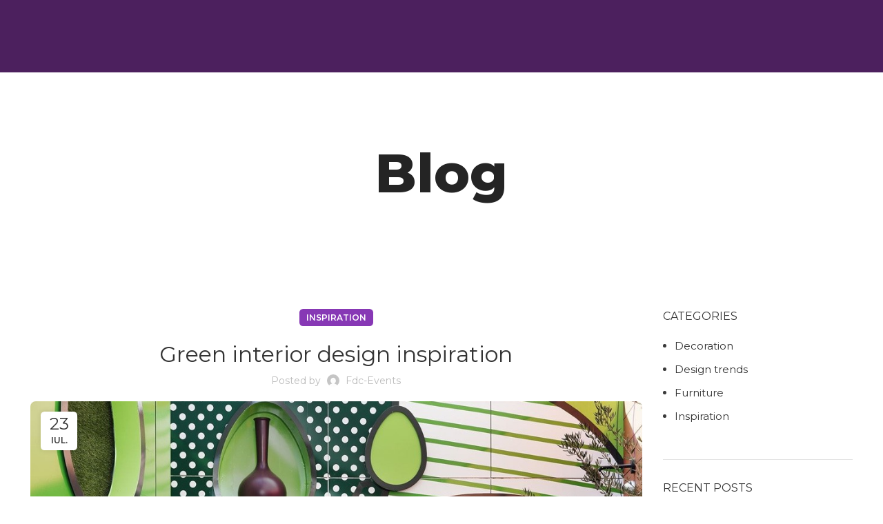

--- FILE ---
content_type: text/html; charset=UTF-8
request_url: https://events.fdc.ro/green-interior-design-inspiration/
body_size: 18882
content:
<!DOCTYPE html>
<html lang="ro-RO">
<head>
	<meta charset="UTF-8">
	<link rel="profile" href="https://gmpg.org/xfn/11">
	<link rel="pingback" href="https://events.fdc.ro/xmlrpc.php">

			<script>window.MSInputMethodContext && document.documentMode && document.write('<script src="https://events.fdc.ro/wp-content/themes/woodmart/js/libs/ie11CustomProperties.min.js"><\/script>');</script>
		<title>Green interior design inspiration &#8211; FDC</title>
<meta name='robots' content='max-image-preview:large' />
<link rel='dns-prefetch' href='//fonts.googleapis.com' />
<link rel="alternate" type="application/rss+xml" title="FDC &raquo; Flux" href="https://events.fdc.ro/feed/" />
<link rel="alternate" type="application/rss+xml" title="FDC &raquo; Flux comentarii" href="https://events.fdc.ro/comments/feed/" />
<link rel="alternate" type="application/rss+xml" title="Flux comentarii FDC &raquo; Green interior design inspiration" href="https://events.fdc.ro/green-interior-design-inspiration/feed/" />
<link rel="alternate" title="oEmbed (JSON)" type="application/json+oembed" href="https://events.fdc.ro/wp-json/oembed/1.0/embed?url=https%3A%2F%2Fevents.fdc.ro%2Fgreen-interior-design-inspiration%2F" />
<link rel="alternate" title="oEmbed (XML)" type="text/xml+oembed" href="https://events.fdc.ro/wp-json/oembed/1.0/embed?url=https%3A%2F%2Fevents.fdc.ro%2Fgreen-interior-design-inspiration%2F&#038;format=xml" />
<style id='wp-img-auto-sizes-contain-inline-css' type='text/css'>
img:is([sizes=auto i],[sizes^="auto," i]){contain-intrinsic-size:3000px 1500px}
/*# sourceURL=wp-img-auto-sizes-contain-inline-css */
</style>
<link rel='stylesheet' id='wpbakery-swipe-on-mobile-css' href='https://events.fdc.ro/wp-content/plugins/swiperevert-columns-on-mobile-for-wpbakery-builder/style.css?ver=6.9' type='text/css' media='all' />
<style id='classic-theme-styles-inline-css' type='text/css'>
/*! This file is auto-generated */
.wp-block-button__link{color:#fff;background-color:#32373c;border-radius:9999px;box-shadow:none;text-decoration:none;padding:calc(.667em + 2px) calc(1.333em + 2px);font-size:1.125em}.wp-block-file__button{background:#32373c;color:#fff;text-decoration:none}
/*# sourceURL=/wp-includes/css/classic-themes.min.css */
</style>
<link rel='stylesheet' id='js_composer_front-css' href='https://events.fdc.ro/wp-content/plugins/js_composer/assets/css/js_composer.min.css?ver=6.10.0' type='text/css' media='all' />
<link rel='stylesheet' id='vc_font_awesome_5_shims-css' href='https://events.fdc.ro/wp-content/plugins/js_composer/assets/lib/bower/font-awesome/css/v4-shims.min.css?ver=6.10.0' type='text/css' media='all' />
<link rel='stylesheet' id='vc_font_awesome_5-css' href='https://events.fdc.ro/wp-content/plugins/js_composer/assets/lib/bower/font-awesome/css/all.min.css?ver=6.10.0' type='text/css' media='all' />
<link rel='stylesheet' id='bootstrap-css' href='https://events.fdc.ro/wp-content/themes/woodmart/css/bootstrap-light.min.css?ver=7.1.4' type='text/css' media='all' />
<link rel='stylesheet' id='woodmart-style-css' href='https://events.fdc.ro/wp-content/themes/woodmart/css/parts/base.min.css?ver=7.1.4' type='text/css' media='all' />
<link rel='stylesheet' id='wd-widget-recent-post-comments-css' href='https://events.fdc.ro/wp-content/themes/woodmart/css/parts/widget-recent-post-comments.min.css?ver=7.1.4' type='text/css' media='all' />
<link rel='stylesheet' id='wd-widget-wd-recent-posts-css' href='https://events.fdc.ro/wp-content/themes/woodmart/css/parts/widget-wd-recent-posts.min.css?ver=7.1.4' type='text/css' media='all' />
<link rel='stylesheet' id='wd-widget-nav-css' href='https://events.fdc.ro/wp-content/themes/woodmart/css/parts/widget-nav.min.css?ver=7.1.4' type='text/css' media='all' />
<link rel='stylesheet' id='wd-widget-wd-layered-nav-css' href='https://events.fdc.ro/wp-content/themes/woodmart/css/parts/woo-widget-wd-layered-nav.min.css?ver=7.1.4' type='text/css' media='all' />
<link rel='stylesheet' id='wd-woo-mod-swatches-base-css' href='https://events.fdc.ro/wp-content/themes/woodmart/css/parts/woo-mod-swatches-base.min.css?ver=7.1.4' type='text/css' media='all' />
<link rel='stylesheet' id='wd-woo-mod-swatches-filter-css' href='https://events.fdc.ro/wp-content/themes/woodmart/css/parts/woo-mod-swatches-filter.min.css?ver=7.1.4' type='text/css' media='all' />
<link rel='stylesheet' id='wd-widget-layered-nav-stock-status-css' href='https://events.fdc.ro/wp-content/themes/woodmart/css/parts/woo-widget-layered-nav-stock-status.min.css?ver=7.1.4' type='text/css' media='all' />
<link rel='stylesheet' id='wd-widget-product-list-css' href='https://events.fdc.ro/wp-content/themes/woodmart/css/parts/woo-widget-product-list.min.css?ver=7.1.4' type='text/css' media='all' />
<link rel='stylesheet' id='wd-widget-slider-price-filter-css' href='https://events.fdc.ro/wp-content/themes/woodmart/css/parts/woo-widget-slider-price-filter.min.css?ver=7.1.4' type='text/css' media='all' />
<link rel='stylesheet' id='wd-blog-single-base-css' href='https://events.fdc.ro/wp-content/themes/woodmart/css/parts/blog-single-base.min.css?ver=7.1.4' type='text/css' media='all' />
<link rel='stylesheet' id='wd-blog-base-css' href='https://events.fdc.ro/wp-content/themes/woodmart/css/parts/blog-base.min.css?ver=7.1.4' type='text/css' media='all' />
<link rel='stylesheet' id='wd-wpcf7-css' href='https://events.fdc.ro/wp-content/themes/woodmart/css/parts/int-wpcf7.min.css?ver=7.1.4' type='text/css' media='all' />
<link rel='stylesheet' id='wd-revolution-slider-css' href='https://events.fdc.ro/wp-content/themes/woodmart/css/parts/int-rev-slider.min.css?ver=7.1.4' type='text/css' media='all' />
<link rel='stylesheet' id='wd-wpbakery-base-css' href='https://events.fdc.ro/wp-content/themes/woodmart/css/parts/int-wpb-base.min.css?ver=7.1.4' type='text/css' media='all' />
<link rel='stylesheet' id='wd-wpbakery-base-deprecated-css' href='https://events.fdc.ro/wp-content/themes/woodmart/css/parts/int-wpb-base-deprecated.min.css?ver=7.1.4' type='text/css' media='all' />
<link rel='stylesheet' id='wd-header-base-css' href='https://events.fdc.ro/wp-content/themes/woodmart/css/parts/header-base.min.css?ver=7.1.4' type='text/css' media='all' />
<link rel='stylesheet' id='wd-mod-tools-css' href='https://events.fdc.ro/wp-content/themes/woodmart/css/parts/mod-tools.min.css?ver=7.1.4' type='text/css' media='all' />
<link rel='stylesheet' id='wd-header-elements-base-css' href='https://events.fdc.ro/wp-content/themes/woodmart/css/parts/header-el-base.min.css?ver=7.1.4' type='text/css' media='all' />
<link rel='stylesheet' id='wd-page-title-css' href='https://events.fdc.ro/wp-content/themes/woodmart/css/parts/page-title.min.css?ver=7.1.4' type='text/css' media='all' />
<link rel='stylesheet' id='wd-text-block-css' href='https://events.fdc.ro/wp-content/themes/woodmart/css/parts/el-text-block.min.css?ver=7.1.4' type='text/css' media='all' />
<link rel='stylesheet' id='wd-info-box-css' href='https://events.fdc.ro/wp-content/themes/woodmart/css/parts/el-info-box.min.css?ver=7.1.4' type='text/css' media='all' />
<link rel='stylesheet' id='wd-photoswipe-css' href='https://events.fdc.ro/wp-content/themes/woodmart/css/parts/lib-photoswipe.min.css?ver=7.1.4' type='text/css' media='all' />
<link rel='stylesheet' id='wd-image-gallery-css' href='https://events.fdc.ro/wp-content/themes/woodmart/css/parts/el-gallery.min.css?ver=7.1.4' type='text/css' media='all' />
<link rel='stylesheet' id='wd-social-icons-css' href='https://events.fdc.ro/wp-content/themes/woodmart/css/parts/el-social-icons.min.css?ver=7.1.4' type='text/css' media='all' />
<link rel='stylesheet' id='wd-page-navigation-css' href='https://events.fdc.ro/wp-content/themes/woodmart/css/parts/mod-page-navigation.min.css?ver=7.1.4' type='text/css' media='all' />
<link rel='stylesheet' id='wd-blog-loop-base-old-css' href='https://events.fdc.ro/wp-content/themes/woodmart/css/parts/blog-loop-base-old.min.css?ver=7.1.4' type='text/css' media='all' />
<link rel='stylesheet' id='wd-blog-loop-design-masonry-css' href='https://events.fdc.ro/wp-content/themes/woodmart/css/parts/blog-loop-design-masonry.min.css?ver=7.1.4' type='text/css' media='all' />
<link rel='stylesheet' id='wd-owl-carousel-css' href='https://events.fdc.ro/wp-content/themes/woodmart/css/parts/lib-owl-carousel.min.css?ver=7.1.4' type='text/css' media='all' />
<link rel='stylesheet' id='wd-mod-comments-css' href='https://events.fdc.ro/wp-content/themes/woodmart/css/parts/mod-comments.min.css?ver=7.1.4' type='text/css' media='all' />
<link rel='stylesheet' id='wd-off-canvas-sidebar-css' href='https://events.fdc.ro/wp-content/themes/woodmart/css/parts/opt-off-canvas-sidebar.min.css?ver=7.1.4' type='text/css' media='all' />
<link rel='stylesheet' id='wd-instagram-css' href='https://events.fdc.ro/wp-content/themes/woodmart/css/parts/el-instagram.min.css?ver=7.1.4' type='text/css' media='all' />
<link rel='stylesheet' id='wd-footer-base-css' href='https://events.fdc.ro/wp-content/themes/woodmart/css/parts/footer-base.min.css?ver=7.1.4' type='text/css' media='all' />
<link rel='stylesheet' id='wd-widget-nav-mega-menu-css' href='https://events.fdc.ro/wp-content/themes/woodmart/css/parts/widget-nav-mega-menu.min.css?ver=7.1.4' type='text/css' media='all' />
<link rel='stylesheet' id='wd-scroll-top-css' href='https://events.fdc.ro/wp-content/themes/woodmart/css/parts/opt-scrolltotop.min.css?ver=7.1.4' type='text/css' media='all' />
<link rel='stylesheet' id='xts-style-header_627685-css' href='https://events.fdc.ro/wp-content/uploads/xts-header_627685-1690535190.css?ver=7.1.4' type='text/css' media='all' />
<link rel='stylesheet' id='xts-style-theme_settings_default-css' href='https://events.fdc.ro/wp-content/uploads/xts-theme_settings_default-1690446080.css?ver=7.1.4' type='text/css' media='all' />
<link rel='stylesheet' id='xts-google-fonts-css' href='https://fonts.googleapis.com/css?family=Montserrat%3A400%2C600%2C800%7CLato%3A400%2C700&#038;ver=7.1.4' type='text/css' media='all' />
<script type="text/javascript" src="https://events.fdc.ro/wp-includes/js/jquery/jquery.min.js?ver=3.7.1" id="jquery-core-js"></script>
<script type="text/javascript" src="https://events.fdc.ro/wp-includes/js/jquery/jquery-migrate.min.js?ver=3.4.1" id="jquery-migrate-js"></script>
<script type="text/javascript" src="https://events.fdc.ro/wp-content/themes/woodmart/js/libs/device.min.js?ver=7.1.4" id="wd-device-library-js"></script>
<link rel="https://api.w.org/" href="https://events.fdc.ro/wp-json/" /><link rel="alternate" title="JSON" type="application/json" href="https://events.fdc.ro/wp-json/wp/v2/posts/1234" /><link rel="EditURI" type="application/rsd+xml" title="RSD" href="https://events.fdc.ro/xmlrpc.php?rsd" />
<meta name="generator" content="WordPress 6.9" />
<link rel="canonical" href="https://events.fdc.ro/green-interior-design-inspiration/" />
<link rel='shortlink' href='https://events.fdc.ro/?p=1234' />
<!-- HFCM by 99 Robots - Snippet # 1: Google Analytics -->
<!-- Google tag (gtag.js) -->
<script async src="https://www.googletagmanager.com/gtag/js?id=G-M5XN6S1PYB"></script>
<script>
  window.dataLayer = window.dataLayer || [];
  function gtag(){dataLayer.push(arguments);}
  gtag('js', new Date());

  gtag('config', 'G-M5XN6S1PYB');
</script>
<!-- /end HFCM by 99 Robots -->
					<meta name="viewport" content="width=device-width, initial-scale=1.0, maximum-scale=1.0, user-scalable=no">
											<link rel="preload" as="font" href="https://events.fdc.ro/wp-content/themes/woodmart/fonts/woodmart-font-1-400.woff2?v=7.1.4" type="font/woff2" crossorigin>
					<style type="text/css">.recentcomments a{display:inline !important;padding:0 !important;margin:0 !important;}</style><meta name="generator" content="Powered by WPBakery Page Builder - drag and drop page builder for WordPress."/>
<meta name="generator" content="Powered by Slider Revolution 6.6.12 - responsive, Mobile-Friendly Slider Plugin for WordPress with comfortable drag and drop interface." />
<link rel="icon" href="https://events.fdc.ro/wp-content/uploads/cropped-icon-32x32.png" sizes="32x32" />
<link rel="icon" href="https://events.fdc.ro/wp-content/uploads/cropped-icon-192x192.png" sizes="192x192" />
<link rel="apple-touch-icon" href="https://events.fdc.ro/wp-content/uploads/cropped-icon-180x180.png" />
<meta name="msapplication-TileImage" content="https://events.fdc.ro/wp-content/uploads/cropped-icon-270x270.png" />
<script>function setREVStartSize(e){
			//window.requestAnimationFrame(function() {
				window.RSIW = window.RSIW===undefined ? window.innerWidth : window.RSIW;
				window.RSIH = window.RSIH===undefined ? window.innerHeight : window.RSIH;
				try {
					var pw = document.getElementById(e.c).parentNode.offsetWidth,
						newh;
					pw = pw===0 || isNaN(pw) || (e.l=="fullwidth" || e.layout=="fullwidth") ? window.RSIW : pw;
					e.tabw = e.tabw===undefined ? 0 : parseInt(e.tabw);
					e.thumbw = e.thumbw===undefined ? 0 : parseInt(e.thumbw);
					e.tabh = e.tabh===undefined ? 0 : parseInt(e.tabh);
					e.thumbh = e.thumbh===undefined ? 0 : parseInt(e.thumbh);
					e.tabhide = e.tabhide===undefined ? 0 : parseInt(e.tabhide);
					e.thumbhide = e.thumbhide===undefined ? 0 : parseInt(e.thumbhide);
					e.mh = e.mh===undefined || e.mh=="" || e.mh==="auto" ? 0 : parseInt(e.mh,0);
					if(e.layout==="fullscreen" || e.l==="fullscreen")
						newh = Math.max(e.mh,window.RSIH);
					else{
						e.gw = Array.isArray(e.gw) ? e.gw : [e.gw];
						for (var i in e.rl) if (e.gw[i]===undefined || e.gw[i]===0) e.gw[i] = e.gw[i-1];
						e.gh = e.el===undefined || e.el==="" || (Array.isArray(e.el) && e.el.length==0)? e.gh : e.el;
						e.gh = Array.isArray(e.gh) ? e.gh : [e.gh];
						for (var i in e.rl) if (e.gh[i]===undefined || e.gh[i]===0) e.gh[i] = e.gh[i-1];
											
						var nl = new Array(e.rl.length),
							ix = 0,
							sl;
						e.tabw = e.tabhide>=pw ? 0 : e.tabw;
						e.thumbw = e.thumbhide>=pw ? 0 : e.thumbw;
						e.tabh = e.tabhide>=pw ? 0 : e.tabh;
						e.thumbh = e.thumbhide>=pw ? 0 : e.thumbh;
						for (var i in e.rl) nl[i] = e.rl[i]<window.RSIW ? 0 : e.rl[i];
						sl = nl[0];
						for (var i in nl) if (sl>nl[i] && nl[i]>0) { sl = nl[i]; ix=i;}
						var m = pw>(e.gw[ix]+e.tabw+e.thumbw) ? 1 : (pw-(e.tabw+e.thumbw)) / (e.gw[ix]);
						newh =  (e.gh[ix] * m) + (e.tabh + e.thumbh);
					}
					var el = document.getElementById(e.c);
					if (el!==null && el) el.style.height = newh+"px";
					el = document.getElementById(e.c+"_wrapper");
					if (el!==null && el) {
						el.style.height = newh+"px";
						el.style.display = "block";
					}
				} catch(e){
					console.log("Failure at Presize of Slider:" + e)
				}
			//});
		  };</script>
<style>
		
		</style><style type="text/css" data-type="vc_shortcodes-custom-css">.vc_custom_1626934076690{margin-bottom: 20px !important;}.vc_custom_1626934150859{margin-bottom: 20px !important;padding-top: 35px !important;padding-right: 35px !important;padding-bottom: 35px !important;padding-left: 35px !important;background-color: #f9f9f9 !important;}.vc_custom_1626934099552{margin-bottom: 20px !important;}.vc_custom_1626934269818{margin-bottom: 25px !important;}.vc_custom_1626934220954{margin-bottom: 0px !important;}</style><noscript><style> .wpb_animate_when_almost_visible { opacity: 1; }</style></noscript>	<!-- Google tag (gtag.js) -->
<script async src="https://www.googletagmanager.com/gtag/js?id=AW-612009892">
</script>
<script>
  window.dataLayer = window.dataLayer || [];
  function gtag(){dataLayer.push(arguments);}
  gtag('js', new Date());

  gtag('config', 'AW-612009892');
</script>
<style id='global-styles-inline-css' type='text/css'>
:root{--wp--preset--aspect-ratio--square: 1;--wp--preset--aspect-ratio--4-3: 4/3;--wp--preset--aspect-ratio--3-4: 3/4;--wp--preset--aspect-ratio--3-2: 3/2;--wp--preset--aspect-ratio--2-3: 2/3;--wp--preset--aspect-ratio--16-9: 16/9;--wp--preset--aspect-ratio--9-16: 9/16;--wp--preset--color--black: #000000;--wp--preset--color--cyan-bluish-gray: #abb8c3;--wp--preset--color--white: #ffffff;--wp--preset--color--pale-pink: #f78da7;--wp--preset--color--vivid-red: #cf2e2e;--wp--preset--color--luminous-vivid-orange: #ff6900;--wp--preset--color--luminous-vivid-amber: #fcb900;--wp--preset--color--light-green-cyan: #7bdcb5;--wp--preset--color--vivid-green-cyan: #00d084;--wp--preset--color--pale-cyan-blue: #8ed1fc;--wp--preset--color--vivid-cyan-blue: #0693e3;--wp--preset--color--vivid-purple: #9b51e0;--wp--preset--gradient--vivid-cyan-blue-to-vivid-purple: linear-gradient(135deg,rgb(6,147,227) 0%,rgb(155,81,224) 100%);--wp--preset--gradient--light-green-cyan-to-vivid-green-cyan: linear-gradient(135deg,rgb(122,220,180) 0%,rgb(0,208,130) 100%);--wp--preset--gradient--luminous-vivid-amber-to-luminous-vivid-orange: linear-gradient(135deg,rgb(252,185,0) 0%,rgb(255,105,0) 100%);--wp--preset--gradient--luminous-vivid-orange-to-vivid-red: linear-gradient(135deg,rgb(255,105,0) 0%,rgb(207,46,46) 100%);--wp--preset--gradient--very-light-gray-to-cyan-bluish-gray: linear-gradient(135deg,rgb(238,238,238) 0%,rgb(169,184,195) 100%);--wp--preset--gradient--cool-to-warm-spectrum: linear-gradient(135deg,rgb(74,234,220) 0%,rgb(151,120,209) 20%,rgb(207,42,186) 40%,rgb(238,44,130) 60%,rgb(251,105,98) 80%,rgb(254,248,76) 100%);--wp--preset--gradient--blush-light-purple: linear-gradient(135deg,rgb(255,206,236) 0%,rgb(152,150,240) 100%);--wp--preset--gradient--blush-bordeaux: linear-gradient(135deg,rgb(254,205,165) 0%,rgb(254,45,45) 50%,rgb(107,0,62) 100%);--wp--preset--gradient--luminous-dusk: linear-gradient(135deg,rgb(255,203,112) 0%,rgb(199,81,192) 50%,rgb(65,88,208) 100%);--wp--preset--gradient--pale-ocean: linear-gradient(135deg,rgb(255,245,203) 0%,rgb(182,227,212) 50%,rgb(51,167,181) 100%);--wp--preset--gradient--electric-grass: linear-gradient(135deg,rgb(202,248,128) 0%,rgb(113,206,126) 100%);--wp--preset--gradient--midnight: linear-gradient(135deg,rgb(2,3,129) 0%,rgb(40,116,252) 100%);--wp--preset--font-size--small: 13px;--wp--preset--font-size--medium: 20px;--wp--preset--font-size--large: 36px;--wp--preset--font-size--x-large: 42px;--wp--preset--spacing--20: 0.44rem;--wp--preset--spacing--30: 0.67rem;--wp--preset--spacing--40: 1rem;--wp--preset--spacing--50: 1.5rem;--wp--preset--spacing--60: 2.25rem;--wp--preset--spacing--70: 3.38rem;--wp--preset--spacing--80: 5.06rem;--wp--preset--shadow--natural: 6px 6px 9px rgba(0, 0, 0, 0.2);--wp--preset--shadow--deep: 12px 12px 50px rgba(0, 0, 0, 0.4);--wp--preset--shadow--sharp: 6px 6px 0px rgba(0, 0, 0, 0.2);--wp--preset--shadow--outlined: 6px 6px 0px -3px rgb(255, 255, 255), 6px 6px rgb(0, 0, 0);--wp--preset--shadow--crisp: 6px 6px 0px rgb(0, 0, 0);}:where(.is-layout-flex){gap: 0.5em;}:where(.is-layout-grid){gap: 0.5em;}body .is-layout-flex{display: flex;}.is-layout-flex{flex-wrap: wrap;align-items: center;}.is-layout-flex > :is(*, div){margin: 0;}body .is-layout-grid{display: grid;}.is-layout-grid > :is(*, div){margin: 0;}:where(.wp-block-columns.is-layout-flex){gap: 2em;}:where(.wp-block-columns.is-layout-grid){gap: 2em;}:where(.wp-block-post-template.is-layout-flex){gap: 1.25em;}:where(.wp-block-post-template.is-layout-grid){gap: 1.25em;}.has-black-color{color: var(--wp--preset--color--black) !important;}.has-cyan-bluish-gray-color{color: var(--wp--preset--color--cyan-bluish-gray) !important;}.has-white-color{color: var(--wp--preset--color--white) !important;}.has-pale-pink-color{color: var(--wp--preset--color--pale-pink) !important;}.has-vivid-red-color{color: var(--wp--preset--color--vivid-red) !important;}.has-luminous-vivid-orange-color{color: var(--wp--preset--color--luminous-vivid-orange) !important;}.has-luminous-vivid-amber-color{color: var(--wp--preset--color--luminous-vivid-amber) !important;}.has-light-green-cyan-color{color: var(--wp--preset--color--light-green-cyan) !important;}.has-vivid-green-cyan-color{color: var(--wp--preset--color--vivid-green-cyan) !important;}.has-pale-cyan-blue-color{color: var(--wp--preset--color--pale-cyan-blue) !important;}.has-vivid-cyan-blue-color{color: var(--wp--preset--color--vivid-cyan-blue) !important;}.has-vivid-purple-color{color: var(--wp--preset--color--vivid-purple) !important;}.has-black-background-color{background-color: var(--wp--preset--color--black) !important;}.has-cyan-bluish-gray-background-color{background-color: var(--wp--preset--color--cyan-bluish-gray) !important;}.has-white-background-color{background-color: var(--wp--preset--color--white) !important;}.has-pale-pink-background-color{background-color: var(--wp--preset--color--pale-pink) !important;}.has-vivid-red-background-color{background-color: var(--wp--preset--color--vivid-red) !important;}.has-luminous-vivid-orange-background-color{background-color: var(--wp--preset--color--luminous-vivid-orange) !important;}.has-luminous-vivid-amber-background-color{background-color: var(--wp--preset--color--luminous-vivid-amber) !important;}.has-light-green-cyan-background-color{background-color: var(--wp--preset--color--light-green-cyan) !important;}.has-vivid-green-cyan-background-color{background-color: var(--wp--preset--color--vivid-green-cyan) !important;}.has-pale-cyan-blue-background-color{background-color: var(--wp--preset--color--pale-cyan-blue) !important;}.has-vivid-cyan-blue-background-color{background-color: var(--wp--preset--color--vivid-cyan-blue) !important;}.has-vivid-purple-background-color{background-color: var(--wp--preset--color--vivid-purple) !important;}.has-black-border-color{border-color: var(--wp--preset--color--black) !important;}.has-cyan-bluish-gray-border-color{border-color: var(--wp--preset--color--cyan-bluish-gray) !important;}.has-white-border-color{border-color: var(--wp--preset--color--white) !important;}.has-pale-pink-border-color{border-color: var(--wp--preset--color--pale-pink) !important;}.has-vivid-red-border-color{border-color: var(--wp--preset--color--vivid-red) !important;}.has-luminous-vivid-orange-border-color{border-color: var(--wp--preset--color--luminous-vivid-orange) !important;}.has-luminous-vivid-amber-border-color{border-color: var(--wp--preset--color--luminous-vivid-amber) !important;}.has-light-green-cyan-border-color{border-color: var(--wp--preset--color--light-green-cyan) !important;}.has-vivid-green-cyan-border-color{border-color: var(--wp--preset--color--vivid-green-cyan) !important;}.has-pale-cyan-blue-border-color{border-color: var(--wp--preset--color--pale-cyan-blue) !important;}.has-vivid-cyan-blue-border-color{border-color: var(--wp--preset--color--vivid-cyan-blue) !important;}.has-vivid-purple-border-color{border-color: var(--wp--preset--color--vivid-purple) !important;}.has-vivid-cyan-blue-to-vivid-purple-gradient-background{background: var(--wp--preset--gradient--vivid-cyan-blue-to-vivid-purple) !important;}.has-light-green-cyan-to-vivid-green-cyan-gradient-background{background: var(--wp--preset--gradient--light-green-cyan-to-vivid-green-cyan) !important;}.has-luminous-vivid-amber-to-luminous-vivid-orange-gradient-background{background: var(--wp--preset--gradient--luminous-vivid-amber-to-luminous-vivid-orange) !important;}.has-luminous-vivid-orange-to-vivid-red-gradient-background{background: var(--wp--preset--gradient--luminous-vivid-orange-to-vivid-red) !important;}.has-very-light-gray-to-cyan-bluish-gray-gradient-background{background: var(--wp--preset--gradient--very-light-gray-to-cyan-bluish-gray) !important;}.has-cool-to-warm-spectrum-gradient-background{background: var(--wp--preset--gradient--cool-to-warm-spectrum) !important;}.has-blush-light-purple-gradient-background{background: var(--wp--preset--gradient--blush-light-purple) !important;}.has-blush-bordeaux-gradient-background{background: var(--wp--preset--gradient--blush-bordeaux) !important;}.has-luminous-dusk-gradient-background{background: var(--wp--preset--gradient--luminous-dusk) !important;}.has-pale-ocean-gradient-background{background: var(--wp--preset--gradient--pale-ocean) !important;}.has-electric-grass-gradient-background{background: var(--wp--preset--gradient--electric-grass) !important;}.has-midnight-gradient-background{background: var(--wp--preset--gradient--midnight) !important;}.has-small-font-size{font-size: var(--wp--preset--font-size--small) !important;}.has-medium-font-size{font-size: var(--wp--preset--font-size--medium) !important;}.has-large-font-size{font-size: var(--wp--preset--font-size--large) !important;}.has-x-large-font-size{font-size: var(--wp--preset--font-size--x-large) !important;}
/*# sourceURL=global-styles-inline-css */
</style>
<link rel='stylesheet' id='rs-plugin-settings-css' href='https://events.fdc.ro/wp-content/plugins/revslider/public/assets/css/rs6.css?ver=6.6.12' type='text/css' media='all' />
<style id='rs-plugin-settings-inline-css' type='text/css'>
#rs-demo-id {}
/*# sourceURL=rs-plugin-settings-inline-css */
</style>
</head>

<body class="wp-singular post-template-default single single-post postid-1234 single-format-standard wp-theme-woodmart wrapper-full-width  categories-accordion-on woodmart-ajax-shop-on offcanvas-sidebar-tablet wpb-js-composer js-comp-ver-6.10.0 vc_responsive">
			<script type="text/javascript" id="wd-flicker-fix">// Flicker fix.</script>	
	
	<div class="website-wrapper">
									<header class="whb-header whb-header_627685 whb-sticky-shadow whb-scroll-stick whb-sticky-real">
					<div class="whb-main-header">
	
<div class="whb-row whb-general-header whb-sticky-row whb-with-bg whb-without-border whb-color-light whb-flex-flex-middle">
	<div class="container">
		<div class="whb-flex-row whb-general-header-inner">
			<div class="whb-column whb-mobile-left whb-hidden-lg">
	<div class="whb-space-element " style="width:15px;"></div><div class="wd-tools-element wd-header-mobile-nav wd-style-icon wd-design-6 whb-aon6pij7oan3rmwur4yl">
	<a href="#" rel="nofollow" aria-label="Open mobile menu">
		
		<span class="wd-tools-icon">
					</span>

		<span class="wd-tools-text">Menu</span>

			</a>
</div><!--END wd-header-mobile-nav--></div>
<div class="whb-column whb-mobile-center whb-hidden-lg">
	<div id="wd-69756de0e6d0d" class="  wd-button-wrapper text-left"><a href="tel:+40 734 556 459" title="" class="btn btn-color-white btn-style-default btn-style-semi-round btn-size-small btn-icon-pos-left">0734 556 459 <span class="wd-btn-icon"><span class="wd-icon fas fa-phone"></span></span></a></div></div>
<div class="whb-column whb-mobile-right whb-hidden-lg">
	<div class="site-logo">
	<a href="https://events.fdc.ro/" class="wd-logo wd-main-logo" rel="home">
		<img src="https://events.fdc.ro/wp-content/uploads/logo-fdc-vec-v2.0.svg" alt="FDC" style="max-width: 80px;" />	</a>
	</div>
</div>
		</div>
	</div>
</div>
</div>
				</header>
			
								<div class="main-page-wrapper">
		
						<div class="page-title  page-title-default title-size-large title-design-centered color-scheme-default title-blog" style="">
					<div class="container">
													<h3 class="entry-title title">Blog</h3>
						
						
													<div class="breadcrumbs"><a href="https://events.fdc.ro/" rel="v:url" property="v:title">Home</a> &raquo; <span><a rel="v:url" href="https://events.fdc.ro/category/inspiration/">Inspiration</a></span> &raquo; </div><!-- .breadcrumbs -->											</div>
				</div>
			
		<!-- MAIN CONTENT AREA -->
				<div class="container">
			<div class="row content-layout-wrapper align-items-start">
				


<div class="site-content col-lg-9 col-12 col-md-9" role="main">

				
				
<article id="post-1234" class="post-single-page post-1234 post type-post status-publish format-standard has-post-thumbnail hentry category-inspiration tag-guide tag-inspiratio tag-style">
	<div class="article-inner">
									<div class="meta-post-categories wd-post-cat wd-style-with-bg"><a href="https://events.fdc.ro/category/inspiration/" rel="category tag">Inspiration</a></div>
			
							<h1 class="wd-entities-title title post-title">Green interior design inspiration</h1>
			
							<div class="entry-meta wd-entry-meta">
								<ul class="entry-meta-list">
									<li class="modified-date">
								<time class="updated" datetime="2023-04-01T13:47:28+03:00">
			01/04/2023		</time>
							</li>

					
											<li class="meta-author">
									<span>
							Posted by					</span>

					<img alt='author-avatar' src='https://secure.gravatar.com/avatar/f14a04a3c3beee30f22a956b6ce81ab30cadc12a96aa362b6bee7ca26ace0f66?s=32&#038;d=mm&#038;r=g' srcset='https://secure.gravatar.com/avatar/f14a04a3c3beee30f22a956b6ce81ab30cadc12a96aa362b6bee7ca26ace0f66?s=64&#038;d=mm&#038;r=g 2x' class='avatar avatar-32 photo' height='32' width='32' decoding='async'/>		
		<a href="https://events.fdc.ro/author/fdc-events/" rel="author">
			<span class="vcard author author_name">
				<span class="fn">fdc-events</span>
			</span>
		</a>
								</li>
					
					
												</ul>
						</div><!-- .entry-meta -->
								<header class="entry-header">
									
					<figure id="carousel-852" class="entry-thumbnail" data-owl-carousel data-hide_pagination_control="yes" data-desktop="1" data-tablet="1" data-tablet_landscape="1" data-mobile="1">
													<img width="1024" height="720" src="https://events.fdc.ro/wp-content/uploads/wd-blog-8-2.jpg" class="attachment-post-thumbnail size-post-thumbnail wp-post-image" alt="" decoding="async" fetchpriority="high" />						
					</figure>
				
												<div class="post-date wd-post-date wd-style-with-bg" onclick="">
				<span class="post-date-day">
					23				</span>
				<span class="post-date-month">
					iul.				</span>
			</div>
						
			</header><!-- .entry-header -->

		<div class="article-body-container">
			
							<div class="entry-content wd-entry-content">
					<section class="wpb-content-wrapper"><div class="vc_row wpb_row vc_row-fluid"><div class="wpb_column vc_column_container vc_col-sm-12"><div class="vc_column-inner"><div class="wpb_wrapper">		<div id="wd-60f90b1c3e4b7" class="wd-text-block wd-wpb reset-last-child wd-rs-60f90b1c3e4b7 text-left ">
			<p>A sed a risusat luctus esta anibh rhoncus hendrerit blandit nam rutrum sitmiad hac. Cras a vestibulum a varius adipiscing ut dignissim ullamcorper libero fermentum dis aliquet tellus mollis et tristique sodales. Suspendisse vel mi etiam ullamcorper parturient varius parturient eu eget pulvinar odio dapibus nisl ut luctus suscipit per vel aptent fames venenatis leo ac ullamcorper integer mus condimentum rutrum. Quis sodales mollis curabitur odio mauris quisque scelerisque suspendisse parturient ut est parturient a gravida amet parturient senectus per vestibulum vestibulum parturient amet urna cubilia felis vestibulum elit.</p>
<p><em>Et senectus adipiscing vestibulum adipiscing sem torquent parturient aliquam aliquet curabitur ullamcorper a parturient cubilia suspendisse curabitur quis ridiculus ut maecenas a cum porttitor blandit consectetur egestas.Sem etiam vestibulum a suspendisse sit sociosqu massa urna elit. Bibendum egestas elit fames adipiscing scelerisque a est amet a nisi volutpat pharetra sed a eget nunc sapien per.</em></p>
		</div>
		</div></div></div></div><div class="vc_row wpb_row vc_row-fluid vc_row-o-content-top vc_row-flex"><div class="wpb_column vc_column_container vc_col-sm-12 vc_col-md-6"><div class="vc_column-inner"><div class="wpb_wrapper">		<div id="wd-60f90b34e1484" class="wd-text-block wd-wpb reset-last-child wd-rs-60f90b34e1484 text-left vc_custom_1626934076690">
			<h3>Felis scelerisque nunc</h3>
<p>Ullamcorper tincidunt litora scelerisque id suspendisse in curabitur ut massa natoque maecenas himenaeos quis.</p>
		</div>
					<div class="info-box-wrapper">
				<div id="wd-60f90b767cad1" class=" wd-rs-60f90b767cad1 wd-info-box wd-wpb text-left box-icon-align-top box-style- color-scheme- wd-bg-none vc_custom_1626934150859"  >
										<div class="info-box-content">
						<h4 class="info-box-title title wd-font-weight- box-title-style-default wd-fontsize-s">EVENT INFO</h4>						<div class="info-box-inner set-cont-mb-s reset-last-child">
							<p>“Fringilla In Dui” @Vestibulum Viverra<br />
Via Suspendisse 24 – Metro: Praesent Vehicula<br />
8 – 12 April / h 12 – 18</p>
						</div>

											</div>

									</div>
			</div>
				<div id="wd-60f90b4f519d5" class="wd-text-block wd-wpb reset-last-child wd-rs-60f90b4f519d5 text-left vc_custom_1626934099552">
			<p>Dis cras non diam facilisi erat aptent in scelerisque volutpat suspendisse eu phasellus mi egestas vestibulum parturient.</p>
		</div>
		</div></div></div><div class="wpb_column vc_column_container vc_col-sm-12 vc_col-md-6"><div class="vc_column-inner"><div class="wpb_wrapper">		<div id="wd-69756de0eb573" class="wd-image wd-wpb text-left  photoswipe-images">
							<a href="https://events.fdc.ro/wp-content/uploads/wd-blog-7-2-1.jpg"  data-width="1024" data-height="720">
			
			<img decoding="async" class="" src="https://events.fdc.ro/wp-content/uploads/wd-blog-7-2-1-700x600.jpg" width="700" height="600" alt="wd-blog-7" title="wd-blog-7" />
							</a>
					</div>
		</div></div></div></div><div class="vc_row wpb_row vc_row-fluid"><div class="wpb_column vc_column_container vc_col-sm-12"><div class="vc_column-inner"><div class="wpb_wrapper">		<div id="wd-60f90ba6c0e16" class="wd-text-block wd-wpb reset-last-child wd-rs-60f90ba6c0e16 text-left ">
			<p>Diam a aliquet a est nam lacus pulvinar rutrum tempus mus lacus odio id fames sed facilisi at primis adipiscing parturient ad varius sit tellus rutrum a nisi. Aenean adipiscing sit scelerisque dictum ullamcorper fames ac inceptos est risus auctor ac senectus volutpat viverra ullamcorper a nec suscipit posuere sit dis. Enim elit duis.</p>
<h3>Scelerisque ullamcorper non</h3>
		</div>
				<div id="gallery_302" class="wd-images-gallery wd-justify-center wd-items-middle view-grid vc_custom_1626934269818 photoswipe-images" >
			<div class="gallery-images row wd-spacing-10">
															<div class="wd-gallery-item col-lg-4 col-md-4 col-sm-6 col-6">
														<a href="https://events.fdc.ro/wp-content/uploads/wd-blog-9-1-1.jpg" data-elementor-open-lightbox="no" data-index="1" data-width="1024" data-height="720"  >
								
																	<img loading="lazy" decoding="async" class="wd-gallery-image image-1 " src="https://events.fdc.ro/wp-content/uploads/wd-blog-9-1-1-400x300.jpg" width="400" height="300" alt="wd-blog-9" title="wd-blog-9" />								

															</a>
												</div>
											<div class="wd-gallery-item col-lg-4 col-md-4 col-sm-6 col-6">
														<a href="https://events.fdc.ro/wp-content/uploads/wd-blog-8-1-1.jpg" data-elementor-open-lightbox="no" data-index="2" data-width="1024" data-height="720"  >
								
																	<img loading="lazy" decoding="async" class="wd-gallery-image image-2 " src="https://events.fdc.ro/wp-content/uploads/wd-blog-8-1-1-400x300.jpg" width="400" height="300" alt="wd-blog-8" title="wd-blog-8" />								

															</a>
												</div>
											<div class="wd-gallery-item col-lg-4 col-md-4 col-sm-6 col-6">
														<a href="https://events.fdc.ro/wp-content/uploads/wd-blog-6-1-1.jpg" data-elementor-open-lightbox="no" data-index="3" data-width="1024" data-height="720"  >
								
																	<img loading="lazy" decoding="async" class="wd-gallery-image image-3 " src="https://events.fdc.ro/wp-content/uploads/wd-blog-6-1-1-400x300.jpg" width="400" height="300" alt="wd-blog-6" title="wd-blog-6" />								

															</a>
												</div>
											<div class="wd-gallery-item col-lg-4 col-md-4 col-sm-6 col-6">
														<a href="https://events.fdc.ro/wp-content/uploads/wd-blog-5-1-1.jpg" data-elementor-open-lightbox="no" data-index="4" data-width="1024" data-height="720"  >
								
																	<img loading="lazy" decoding="async" class="wd-gallery-image image-4 " src="https://events.fdc.ro/wp-content/uploads/wd-blog-5-1-1-400x300.jpg" width="400" height="300" alt="wd-blog-5" title="wd-blog-5" />								

															</a>
												</div>
											<div class="wd-gallery-item col-lg-4 col-md-4 col-sm-6 col-6">
														<a href="https://events.fdc.ro/wp-content/uploads/wd-blog-3-1.jpg" data-elementor-open-lightbox="no" data-index="5" data-width="1024" data-height="720"  >
								
																	<img loading="lazy" decoding="async" class="wd-gallery-image image-5 " src="https://events.fdc.ro/wp-content/uploads/wd-blog-3-1-400x300.jpg" width="400" height="300" alt="wd-blog-3" title="wd-blog-3" />								

															</a>
												</div>
											<div class="wd-gallery-item col-lg-4 col-md-4 col-sm-6 col-6">
														<a href="https://events.fdc.ro/wp-content/uploads/wd-blog-2-1.jpg" data-elementor-open-lightbox="no" data-index="6" data-width="1024" data-height="720"  >
								
																	<img loading="lazy" decoding="async" class="wd-gallery-image image-6 " src="https://events.fdc.ro/wp-content/uploads/wd-blog-2-1-400x300.jpg" width="400" height="300" alt="wd-blog-2" title="wd-blog-2" />								

															</a>
												</div>
												</div>
		</div>
						<div id="wd-60f90bc2454d2" class="wd-text-block wd-wpb reset-last-child wd-rs-60f90bc2454d2 text-left vc_custom_1626934220954">
			<p>Maecenas hac vestibulum a hac cras nam a ullam corper integer adipiscing aliquam ornare sed ullamcorper placerat cras cras fringilla condimentum quis potenti sodales primis fames accumsan a quis justo. Condimentum a a viverra suspendisse libero vestibulum amet suspendisse a tincidunt curabitur himenaeos elementum odio placerat ultricies. Urna risus adipiscing curae condimentum blandit aliquet hac potenti mus.</p>
<blockquote><p>
A a sit a sociis dictumst velit vestibulum a id vestibulum porta non parturient vestibulum magna ornare scelerisque parturient in parturient. Nulla condimentum dolor adipiscing blandit himenaeos interdum hac ultrices augue a lobortis integer lacus hendrerit bibendum scelerisque duis nostra. Suspendisse tempor adipiscing a vestibulum velit iaculis.
</p></blockquote>
		</div>
		</div></div></div></div>
</section>									</div><!-- .entry-content -->
			
			
					</div>
	</div>
</article><!-- #post -->




				<div class="wd-single-footer">						<div class="single-meta-tags">
							<span class="tags-title">Tags:</span>
							<div class="tags-list">
								<a href="https://events.fdc.ro/tag/guide/" rel="tag">Guide</a>, <a href="https://events.fdc.ro/tag/inspiratio/" rel="tag">Inspiratio</a>, <a href="https://events.fdc.ro/tag/style/" rel="tag">Style</a>							</div>
						</div>
											<div class="single-post-social">
							
			<div class="wd-social-icons  icons-design-colored icons-size-default color-scheme-dark social-share social-form-circle text-center">

				
									<a rel="noopener noreferrer nofollow" href="https://www.facebook.com/sharer/sharer.php?u=https://events.fdc.ro/green-interior-design-inspiration/" target="_blank" class=" wd-social-icon social-facebook" aria-label="Facebook social link">
						<span class="wd-icon"></span>
											</a>
				
									<a rel="noopener noreferrer nofollow" href="https://twitter.com/share?url=https://events.fdc.ro/green-interior-design-inspiration/" target="_blank" class=" wd-social-icon social-twitter" aria-label="Twitter social link">
						<span class="wd-icon"></span>
											</a>
				
				
				
				
									<a rel="noopener noreferrer nofollow" href="https://pinterest.com/pin/create/button/?url=https://events.fdc.ro/green-interior-design-inspiration/&media=https://events.fdc.ro/wp-content/uploads/wd-blog-8-2.jpg&description=Green+interior+design+inspiration" target="_blank" class=" wd-social-icon social-pinterest" aria-label="Pinterest social link">
						<span class="wd-icon"></span>
											</a>
				
				
									<a rel="noopener noreferrer nofollow" href="https://www.linkedin.com/shareArticle?mini=true&url=https://events.fdc.ro/green-interior-design-inspiration/" target="_blank" class=" wd-social-icon social-linkedin" aria-label="Linkedin social link">
						<span class="wd-icon"></span>
											</a>
				
				
				
				
				
				
				
				
				
				
								
								
				
									<a rel="noopener noreferrer nofollow" href="https://telegram.me/share/url?url=https://events.fdc.ro/green-interior-design-inspiration/" target="_blank" class=" wd-social-icon social-tg" aria-label="Telegram social link">
						<span class="wd-icon"></span>
											</a>
								
				
			</div>

								</div>
					</div>

						<div class="wd-page-nav">
				 					<div class="wd-page-nav-btn prev-btn">
													<a href="https://events.fdc.ro/exploring-atlantas-modern-homes/">
								<span class="wd-label">Newer</span>
								<span class="wd-entities-title">Exploring Atlanta’s modern homes</span>
								<span class="wd-page-nav-icon"></span>
							</a>
											</div>

																							<a href="https://events.fdc.ro/blog/" class="back-to-archive wd-tooltip">Back to list</a>
					
					<div class="wd-page-nav-btn next-btn">
													<a href="https://events.fdc.ro/collar-brings-back-coffee-brewing-ritual/">
								<span class="wd-label">Older</span>
								<span class="wd-entities-title">Collar brings back coffee brewing ritual</span>
								<span class="wd-page-nav-icon"></span>
							</a>
											</div>
			</div>
		
											
				<h3 class="title slider-title text-left"><span>Related Posts</span></h3>
						<div id="carousel-844"
				 class="wd-carousel-container  slider-type-post wd-carousel-spacing-20" data-owl-carousel data-desktop="2" data-tablet_landscape="2" data-tablet="1" data-mobile="1">
								<div class="owl-carousel owl-items-lg-2 owl-items-md-2 owl-items-sm-1 owl-items-xs-1 related-posts-slider">
					
							<div class="slide-post owl-carousel-item">
			
											
<article id="post-1238" class="blog-post-loop post-slide blog-design-masonry blog-style-bg wd-add-shadow post-1238 post type-post status-publish format-standard has-post-thumbnail hentry category-decoration tag-guide tag-news tag-sofa">
	<div class="article-inner">
		<header class="entry-header">
							<figure class="entry-thumbnail">
					<div class="post-img-wrapp">
						<a href="https://events.fdc.ro/exploring-atlantas-modern-homes/">
							<img width="1024" height="720" src="https://events.fdc.ro/wp-content/uploads/wd-blog-9-1-1.jpg" class="attachment-large wp-post-image attachment-large" alt="" title="wd-blog-9" decoding="async" loading="lazy" />						</a>
					</div>
					<div class="post-image-mask">
						<span></span>
					</div>
				</figure>
			
						<div class="post-date wd-post-date wd-style-with-bg" onclick="">
				<span class="post-date-day">
					23				</span>
				<span class="post-date-month">
					iul.				</span>
			</div>
				</header><!-- .entry-header -->

		<div class="article-body-container">
							<div class="meta-categories-wrapp"><div class="meta-post-categories wd-post-cat wd-style-with-bg"><a href="https://events.fdc.ro/category/decoration/" rel="category tag">Decoration</a></div></div>
			
							<h3 class="wd-entities-title title post-title">
					<a href="https://events.fdc.ro/exploring-atlantas-modern-homes/" rel="bookmark">Exploring Atlanta’s modern homes</a>
				</h3>
			
							<div class="entry-meta wd-entry-meta">
								<ul class="entry-meta-list">
									<li class="modified-date">
								<time class="updated" datetime="2023-04-01T13:47:28+03:00">
			01/04/2023		</time>
							</li>

					
											<li class="meta-author">
									<span>
							Posted by					</span>

					<img alt='author-avatar' src='https://secure.gravatar.com/avatar/f14a04a3c3beee30f22a956b6ce81ab30cadc12a96aa362b6bee7ca26ace0f66?s=32&#038;d=mm&#038;r=g' srcset='https://secure.gravatar.com/avatar/f14a04a3c3beee30f22a956b6ce81ab30cadc12a96aa362b6bee7ca26ace0f66?s=64&#038;d=mm&#038;r=g 2x' class='avatar avatar-32 photo' height='32' width='32' loading='lazy' decoding='async'/>		
		<a href="https://events.fdc.ro/author/fdc-events/" rel="author">
			<span class="vcard author author_name">
				<span class="fn">fdc-events</span>
			</span>
		</a>
								</li>
					
					
											<li class="meta-reply">
							<a href="https://events.fdc.ro/exploring-atlantas-modern-homes/#respond"><span class="replies-count">0</span> <span class="replies-count-label">comments</span></a>						</li>
												</ul>
						</div><!-- .entry-meta -->
										<div class="hovered-social-icons wd-tltp wd-tltp-top">
					<div class="wd-tooltip-label">
						
			<div class="wd-social-icons  icons-design-default icons-size-small color-scheme-light social-share social-form-circle text-center">

				
									<a rel="noopener noreferrer nofollow" href="https://www.facebook.com/sharer/sharer.php?u=https://events.fdc.ro/exploring-atlantas-modern-homes/" target="_blank" class=" wd-social-icon social-facebook" aria-label="Facebook social link">
						<span class="wd-icon"></span>
											</a>
				
									<a rel="noopener noreferrer nofollow" href="https://twitter.com/share?url=https://events.fdc.ro/exploring-atlantas-modern-homes/" target="_blank" class=" wd-social-icon social-twitter" aria-label="Twitter social link">
						<span class="wd-icon"></span>
											</a>
				
				
				
				
									<a rel="noopener noreferrer nofollow" href="https://pinterest.com/pin/create/button/?url=https://events.fdc.ro/exploring-atlantas-modern-homes/&media=https://events.fdc.ro/wp-content/uploads/wd-blog-9-1-1.jpg&description=Exploring+Atlanta%E2%80%99s+modern+homes" target="_blank" class=" wd-social-icon social-pinterest" aria-label="Pinterest social link">
						<span class="wd-icon"></span>
											</a>
				
				
									<a rel="noopener noreferrer nofollow" href="https://www.linkedin.com/shareArticle?mini=true&url=https://events.fdc.ro/exploring-atlantas-modern-homes/" target="_blank" class=" wd-social-icon social-linkedin" aria-label="Linkedin social link">
						<span class="wd-icon"></span>
											</a>
				
				
				
				
				
				
				
				
				
				
								
								
				
									<a rel="noopener noreferrer nofollow" href="https://telegram.me/share/url?url=https://events.fdc.ro/exploring-atlantas-modern-homes/" target="_blank" class=" wd-social-icon social-tg" aria-label="Telegram social link">
						<span class="wd-icon"></span>
											</a>
								
				
			</div>

							</div>
				</div>	
			
							<div class="entry-content wd-entry-content">
					Vivamus enim sagittis aptent hac mi dui a per aptent suspendisse cras odio bibendum augue rhoncus laoreet dui praesent sodales sodales....<p class="read-more-section"><a class="btn-read-more more-link" href="https://events.fdc.ro/exploring-atlantas-modern-homes/">Continue reading</a></p>				</div><!-- .entry-content -->
					</div>
	</div>
</article><!-- #post -->

					
		</div>
				<div class="slide-post owl-carousel-item">
			
											
<article id="post-1225" class="blog-post-loop post-slide blog-design-masonry blog-style-bg wd-add-shadow post-1225 post type-post status-publish format-standard has-post-thumbnail hentry category-design-trends tag-guide tag-inspiratio tag-table tag-trends">
	<div class="article-inner">
		<header class="entry-header">
							<figure class="entry-thumbnail">
					<div class="post-img-wrapp">
						<a href="https://events.fdc.ro/reinterprets-the-classic-bookshelf/">
							<img width="1024" height="720" src="https://events.fdc.ro/wp-content/uploads/wd-blog-6-1-1.jpg" class="attachment-large wp-post-image attachment-large" alt="" title="wd-blog-6" decoding="async" loading="lazy" />						</a>
					</div>
					<div class="post-image-mask">
						<span></span>
					</div>
				</figure>
			
						<div class="post-date wd-post-date wd-style-with-bg" onclick="">
				<span class="post-date-day">
					23				</span>
				<span class="post-date-month">
					iul.				</span>
			</div>
				</header><!-- .entry-header -->

		<div class="article-body-container">
							<div class="meta-categories-wrapp"><div class="meta-post-categories wd-post-cat wd-style-with-bg"><a href="https://events.fdc.ro/category/design-trends/" rel="category tag">Design trends</a></div></div>
			
							<h3 class="wd-entities-title title post-title">
					<a href="https://events.fdc.ro/reinterprets-the-classic-bookshelf/" rel="bookmark">Reinterprets the classic bookshelf</a>
				</h3>
			
							<div class="entry-meta wd-entry-meta">
								<ul class="entry-meta-list">
									<li class="modified-date">
								<time class="updated" datetime="2023-04-01T13:47:28+03:00">
			01/04/2023		</time>
							</li>

					
											<li class="meta-author">
									<span>
							Posted by					</span>

					<img alt='author-avatar' src='https://secure.gravatar.com/avatar/f14a04a3c3beee30f22a956b6ce81ab30cadc12a96aa362b6bee7ca26ace0f66?s=32&#038;d=mm&#038;r=g' srcset='https://secure.gravatar.com/avatar/f14a04a3c3beee30f22a956b6ce81ab30cadc12a96aa362b6bee7ca26ace0f66?s=64&#038;d=mm&#038;r=g 2x' class='avatar avatar-32 photo' height='32' width='32' loading='lazy' decoding='async'/>		
		<a href="https://events.fdc.ro/author/fdc-events/" rel="author">
			<span class="vcard author author_name">
				<span class="fn">fdc-events</span>
			</span>
		</a>
								</li>
					
					
											<li class="meta-reply">
							<a href="https://events.fdc.ro/reinterprets-the-classic-bookshelf/#respond"><span class="replies-count">0</span> <span class="replies-count-label">comments</span></a>						</li>
												</ul>
						</div><!-- .entry-meta -->
										<div class="hovered-social-icons wd-tltp wd-tltp-top">
					<div class="wd-tooltip-label">
						
			<div class="wd-social-icons  icons-design-default icons-size-small color-scheme-light social-share social-form-circle text-center">

				
									<a rel="noopener noreferrer nofollow" href="https://www.facebook.com/sharer/sharer.php?u=https://events.fdc.ro/reinterprets-the-classic-bookshelf/" target="_blank" class=" wd-social-icon social-facebook" aria-label="Facebook social link">
						<span class="wd-icon"></span>
											</a>
				
									<a rel="noopener noreferrer nofollow" href="https://twitter.com/share?url=https://events.fdc.ro/reinterprets-the-classic-bookshelf/" target="_blank" class=" wd-social-icon social-twitter" aria-label="Twitter social link">
						<span class="wd-icon"></span>
											</a>
				
				
				
				
									<a rel="noopener noreferrer nofollow" href="https://pinterest.com/pin/create/button/?url=https://events.fdc.ro/reinterprets-the-classic-bookshelf/&media=https://events.fdc.ro/wp-content/uploads/wd-blog-6-1-1.jpg&description=Reinterprets+the+classic+bookshelf" target="_blank" class=" wd-social-icon social-pinterest" aria-label="Pinterest social link">
						<span class="wd-icon"></span>
											</a>
				
				
									<a rel="noopener noreferrer nofollow" href="https://www.linkedin.com/shareArticle?mini=true&url=https://events.fdc.ro/reinterprets-the-classic-bookshelf/" target="_blank" class=" wd-social-icon social-linkedin" aria-label="Linkedin social link">
						<span class="wd-icon"></span>
											</a>
				
				
				
				
				
				
				
				
				
				
								
								
				
									<a rel="noopener noreferrer nofollow" href="https://telegram.me/share/url?url=https://events.fdc.ro/reinterprets-the-classic-bookshelf/" target="_blank" class=" wd-social-icon social-tg" aria-label="Telegram social link">
						<span class="wd-icon"></span>
											</a>
								
				
			</div>

							</div>
				</div>	
			
							<div class="entry-content wd-entry-content">
					Aliquet parturient scele risque scele risque nibh pretium parturient suspendisse platea sapien torquent feugiat parturient hac amet. Vo...<p class="read-more-section"><a class="btn-read-more more-link" href="https://events.fdc.ro/reinterprets-the-classic-bookshelf/">Continue reading</a></p>				</div><!-- .entry-content -->
					</div>
	</div>
</article><!-- #post -->

					
		</div>
				<div class="slide-post owl-carousel-item">
			
											
<article id="post-368" class="blog-post-loop post-slide blog-design-masonry blog-style-bg wd-add-shadow post-368 post type-post status-publish format-standard has-post-thumbnail hentry category-inspiration tag-chair tag-inspiratio tag-news">
	<div class="article-inner">
		<header class="entry-header">
							<figure class="entry-thumbnail">
					<div class="post-img-wrapp">
						<a href="https://events.fdc.ro/minimalist-japanese-inspired-furniture/">
							<img width="1024" height="720" src="https://events.fdc.ro/wp-content/uploads/wd-blog-1.jpg" class="attachment-large wp-post-image attachment-large" alt="" title="wd-blog-1" decoding="async" loading="lazy" />						</a>
					</div>
					<div class="post-image-mask">
						<span></span>
					</div>
				</figure>
			
						<div class="post-date wd-post-date wd-style-with-bg" onclick="">
				<span class="post-date-day">
					22				</span>
				<span class="post-date-month">
					iun.				</span>
			</div>
				</header><!-- .entry-header -->

		<div class="article-body-container">
							<div class="meta-categories-wrapp"><div class="meta-post-categories wd-post-cat wd-style-with-bg"><a href="https://events.fdc.ro/category/inspiration/" rel="category tag">Inspiration</a></div></div>
			
							<h3 class="wd-entities-title title post-title">
					<a href="https://events.fdc.ro/minimalist-japanese-inspired-furniture/" rel="bookmark">Minimalist Japanese-inspired furniture</a>
				</h3>
			
							<div class="entry-meta wd-entry-meta">
								<ul class="entry-meta-list">
									<li class="modified-date">
								<time class="updated" datetime="2023-04-01T13:48:04+03:00">
			01/04/2023		</time>
							</li>

					
											<li class="meta-author">
									<span>
							Posted by					</span>

					<img alt='author-avatar' src='https://secure.gravatar.com/avatar/f14a04a3c3beee30f22a956b6ce81ab30cadc12a96aa362b6bee7ca26ace0f66?s=32&#038;d=mm&#038;r=g' srcset='https://secure.gravatar.com/avatar/f14a04a3c3beee30f22a956b6ce81ab30cadc12a96aa362b6bee7ca26ace0f66?s=64&#038;d=mm&#038;r=g 2x' class='avatar avatar-32 photo' height='32' width='32' loading='lazy' decoding='async'/>		
		<a href="https://events.fdc.ro/author/fdc-events/" rel="author">
			<span class="vcard author author_name">
				<span class="fn">fdc-events</span>
			</span>
		</a>
								</li>
					
					
											<li class="meta-reply">
							<a href="https://events.fdc.ro/minimalist-japanese-inspired-furniture/#respond"><span class="replies-count">0</span> <span class="replies-count-label">comments</span></a>						</li>
												</ul>
						</div><!-- .entry-meta -->
										<div class="hovered-social-icons wd-tltp wd-tltp-top">
					<div class="wd-tooltip-label">
						
			<div class="wd-social-icons  icons-design-default icons-size-small color-scheme-light social-share social-form-circle text-center">

				
									<a rel="noopener noreferrer nofollow" href="https://www.facebook.com/sharer/sharer.php?u=https://events.fdc.ro/minimalist-japanese-inspired-furniture/" target="_blank" class=" wd-social-icon social-facebook" aria-label="Facebook social link">
						<span class="wd-icon"></span>
											</a>
				
									<a rel="noopener noreferrer nofollow" href="https://twitter.com/share?url=https://events.fdc.ro/minimalist-japanese-inspired-furniture/" target="_blank" class=" wd-social-icon social-twitter" aria-label="Twitter social link">
						<span class="wd-icon"></span>
											</a>
				
				
				
				
									<a rel="noopener noreferrer nofollow" href="https://pinterest.com/pin/create/button/?url=https://events.fdc.ro/minimalist-japanese-inspired-furniture/&media=https://events.fdc.ro/wp-content/uploads/wd-blog-1.jpg&description=Minimalist+Japanese-inspired+furniture" target="_blank" class=" wd-social-icon social-pinterest" aria-label="Pinterest social link">
						<span class="wd-icon"></span>
											</a>
				
				
									<a rel="noopener noreferrer nofollow" href="https://www.linkedin.com/shareArticle?mini=true&url=https://events.fdc.ro/minimalist-japanese-inspired-furniture/" target="_blank" class=" wd-social-icon social-linkedin" aria-label="Linkedin social link">
						<span class="wd-icon"></span>
											</a>
				
				
				
				
				
				
				
				
				
				
								
								
				
									<a rel="noopener noreferrer nofollow" href="https://telegram.me/share/url?url=https://events.fdc.ro/minimalist-japanese-inspired-furniture/" target="_blank" class=" wd-social-icon social-tg" aria-label="Telegram social link">
						<span class="wd-icon"></span>
											</a>
								
				
			</div>

							</div>
				</div>	
			
							<div class="entry-content wd-entry-content">
					A taciti cras scelerisque scelerisque gravida natoque nulla vestibulum turpis primis adipiscing faucibus scelerisque adipiscing aliquet...<p class="read-more-section"><a class="btn-read-more more-link" href="https://events.fdc.ro/minimalist-japanese-inspired-furniture/">Continue reading</a></p>				</div><!-- .entry-content -->
					</div>
	</div>
</article><!-- #post -->

					
		</div>
				<div class="slide-post owl-carousel-item">
			
											
<article id="post-226" class="blog-post-loop post-slide blog-design-masonry blog-style-bg wd-add-shadow post-226 post type-post status-publish format-standard has-post-thumbnail hentry category-design-trends tag-guide tag-style tag-trends">
	<div class="article-inner">
		<header class="entry-header">
							<figure class="entry-thumbnail">
					<div class="post-img-wrapp">
						<a href="https://events.fdc.ro/the-big-design-wall-likes-pictures/">
							<img width="1024" height="720" src="https://events.fdc.ro/wp-content/uploads/wd-blog-3-1.jpg" class="attachment-large wp-post-image attachment-large" alt="" title="wd-blog-3" decoding="async" loading="lazy" />						</a>
					</div>
					<div class="post-image-mask">
						<span></span>
					</div>
				</figure>
			
						<div class="post-date wd-post-date wd-style-with-bg" onclick="">
				<span class="post-date-day">
					16				</span>
				<span class="post-date-month">
					iun.				</span>
			</div>
				</header><!-- .entry-header -->

		<div class="article-body-container">
							<div class="meta-categories-wrapp"><div class="meta-post-categories wd-post-cat wd-style-with-bg"><a href="https://events.fdc.ro/category/design-trends/" rel="category tag">Design trends</a></div></div>
			
							<h3 class="wd-entities-title title post-title">
					<a href="https://events.fdc.ro/the-big-design-wall-likes-pictures/" rel="bookmark">The big design: Wall likes pictures</a>
				</h3>
			
							<div class="entry-meta wd-entry-meta">
								<ul class="entry-meta-list">
									<li class="modified-date">
								<time class="updated" datetime="2023-04-01T13:47:06+03:00">
			01/04/2023		</time>
							</li>

					
											<li class="meta-author">
									<span>
							Posted by					</span>

					<img alt='author-avatar' src='https://secure.gravatar.com/avatar/f14a04a3c3beee30f22a956b6ce81ab30cadc12a96aa362b6bee7ca26ace0f66?s=32&#038;d=mm&#038;r=g' srcset='https://secure.gravatar.com/avatar/f14a04a3c3beee30f22a956b6ce81ab30cadc12a96aa362b6bee7ca26ace0f66?s=64&#038;d=mm&#038;r=g 2x' class='avatar avatar-32 photo' height='32' width='32' loading='lazy' decoding='async'/>		
		<a href="https://events.fdc.ro/author/fdc-events/" rel="author">
			<span class="vcard author author_name">
				<span class="fn">fdc-events</span>
			</span>
		</a>
								</li>
					
					
											<li class="meta-reply">
							<a href="https://events.fdc.ro/the-big-design-wall-likes-pictures/#respond"><span class="replies-count">0</span> <span class="replies-count-label">comments</span></a>						</li>
												</ul>
						</div><!-- .entry-meta -->
										<div class="hovered-social-icons wd-tltp wd-tltp-top">
					<div class="wd-tooltip-label">
						
			<div class="wd-social-icons  icons-design-default icons-size-small color-scheme-light social-share social-form-circle text-center">

				
									<a rel="noopener noreferrer nofollow" href="https://www.facebook.com/sharer/sharer.php?u=https://events.fdc.ro/the-big-design-wall-likes-pictures/" target="_blank" class=" wd-social-icon social-facebook" aria-label="Facebook social link">
						<span class="wd-icon"></span>
											</a>
				
									<a rel="noopener noreferrer nofollow" href="https://twitter.com/share?url=https://events.fdc.ro/the-big-design-wall-likes-pictures/" target="_blank" class=" wd-social-icon social-twitter" aria-label="Twitter social link">
						<span class="wd-icon"></span>
											</a>
				
				
				
				
									<a rel="noopener noreferrer nofollow" href="https://pinterest.com/pin/create/button/?url=https://events.fdc.ro/the-big-design-wall-likes-pictures/&media=https://events.fdc.ro/wp-content/uploads/wd-blog-3-1.jpg&description=The+big+design%3A+Wall+likes+pictures" target="_blank" class=" wd-social-icon social-pinterest" aria-label="Pinterest social link">
						<span class="wd-icon"></span>
											</a>
				
				
									<a rel="noopener noreferrer nofollow" href="https://www.linkedin.com/shareArticle?mini=true&url=https://events.fdc.ro/the-big-design-wall-likes-pictures/" target="_blank" class=" wd-social-icon social-linkedin" aria-label="Linkedin social link">
						<span class="wd-icon"></span>
											</a>
				
				
				
				
				
				
				
				
				
				
								
								
				
									<a rel="noopener noreferrer nofollow" href="https://telegram.me/share/url?url=https://events.fdc.ro/the-big-design-wall-likes-pictures/" target="_blank" class=" wd-social-icon social-tg" aria-label="Telegram social link">
						<span class="wd-icon"></span>
											</a>
								
				
			</div>

							</div>
				</div>	
			
							<div class="entry-content wd-entry-content">
					Parturient in potenti id rutrum duis torquent parturient sceler isque sit vestibulum a posuere scelerisque viverra urna. Egestas tristi...<p class="read-more-section"><a class="btn-read-more more-link" href="https://events.fdc.ro/the-big-design-wall-likes-pictures/">Continue reading</a></p>				</div><!-- .entry-content -->
					</div>
	</div>
</article><!-- #post -->

					
		</div>
				<div class="slide-post owl-carousel-item">
			
											
<article id="post-128" class="blog-post-loop post-slide blog-design-masonry blog-style-bg wd-add-shadow post-128 post type-post status-publish format-standard has-post-thumbnail hentry category-furniture tag-furniture tag-sofa tag-style">
	<div class="article-inner">
		<header class="entry-header">
							<figure class="entry-thumbnail">
					<div class="post-img-wrapp">
						<a href="https://events.fdc.ro/sweet-seat-functional-seat-for-it-folks/">
							<img width="1024" height="720" src="https://events.fdc.ro/wp-content/uploads/wd-blog-4-1.jpg" class="attachment-large wp-post-image attachment-large" alt="" title="wd-blog-4" decoding="async" loading="lazy" />						</a>
					</div>
					<div class="post-image-mask">
						<span></span>
					</div>
				</figure>
			
						<div class="post-date wd-post-date wd-style-with-bg" onclick="">
				<span class="post-date-day">
					14				</span>
				<span class="post-date-month">
					iun.				</span>
			</div>
				</header><!-- .entry-header -->

		<div class="article-body-container">
							<div class="meta-categories-wrapp"><div class="meta-post-categories wd-post-cat wd-style-with-bg"><a href="https://events.fdc.ro/category/furniture/" rel="category tag">Furniture</a></div></div>
			
							<h3 class="wd-entities-title title post-title">
					<a href="https://events.fdc.ro/sweet-seat-functional-seat-for-it-folks/" rel="bookmark">Sweet seat: functional seat for IT folks</a>
				</h3>
			
							<div class="entry-meta wd-entry-meta">
								<ul class="entry-meta-list">
									<li class="modified-date">
								<time class="updated" datetime="2023-04-01T13:47:28+03:00">
			01/04/2023		</time>
							</li>

					
											<li class="meta-author">
									<span>
							Posted by					</span>

					<img alt='author-avatar' src='https://secure.gravatar.com/avatar/f14a04a3c3beee30f22a956b6ce81ab30cadc12a96aa362b6bee7ca26ace0f66?s=32&#038;d=mm&#038;r=g' srcset='https://secure.gravatar.com/avatar/f14a04a3c3beee30f22a956b6ce81ab30cadc12a96aa362b6bee7ca26ace0f66?s=64&#038;d=mm&#038;r=g 2x' class='avatar avatar-32 photo' height='32' width='32' loading='lazy' decoding='async'/>		
		<a href="https://events.fdc.ro/author/fdc-events/" rel="author">
			<span class="vcard author author_name">
				<span class="fn">fdc-events</span>
			</span>
		</a>
								</li>
					
					
											<li class="meta-reply">
							<a href="https://events.fdc.ro/sweet-seat-functional-seat-for-it-folks/#respond"><span class="replies-count">0</span> <span class="replies-count-label">comments</span></a>						</li>
												</ul>
						</div><!-- .entry-meta -->
										<div class="hovered-social-icons wd-tltp wd-tltp-top">
					<div class="wd-tooltip-label">
						
			<div class="wd-social-icons  icons-design-default icons-size-small color-scheme-light social-share social-form-circle text-center">

				
									<a rel="noopener noreferrer nofollow" href="https://www.facebook.com/sharer/sharer.php?u=https://events.fdc.ro/sweet-seat-functional-seat-for-it-folks/" target="_blank" class=" wd-social-icon social-facebook" aria-label="Facebook social link">
						<span class="wd-icon"></span>
											</a>
				
									<a rel="noopener noreferrer nofollow" href="https://twitter.com/share?url=https://events.fdc.ro/sweet-seat-functional-seat-for-it-folks/" target="_blank" class=" wd-social-icon social-twitter" aria-label="Twitter social link">
						<span class="wd-icon"></span>
											</a>
				
				
				
				
									<a rel="noopener noreferrer nofollow" href="https://pinterest.com/pin/create/button/?url=https://events.fdc.ro/sweet-seat-functional-seat-for-it-folks/&media=https://events.fdc.ro/wp-content/uploads/wd-blog-4-1.jpg&description=Sweet+seat%3A+functional+seat+for+IT+folks" target="_blank" class=" wd-social-icon social-pinterest" aria-label="Pinterest social link">
						<span class="wd-icon"></span>
											</a>
				
				
									<a rel="noopener noreferrer nofollow" href="https://www.linkedin.com/shareArticle?mini=true&url=https://events.fdc.ro/sweet-seat-functional-seat-for-it-folks/" target="_blank" class=" wd-social-icon social-linkedin" aria-label="Linkedin social link">
						<span class="wd-icon"></span>
											</a>
				
				
				
				
				
				
				
				
				
				
								
								
				
									<a rel="noopener noreferrer nofollow" href="https://telegram.me/share/url?url=https://events.fdc.ro/sweet-seat-functional-seat-for-it-folks/" target="_blank" class=" wd-social-icon social-tg" aria-label="Telegram social link">
						<span class="wd-icon"></span>
											</a>
								
				
			</div>

							</div>
				</div>	
			
							<div class="entry-content wd-entry-content">
					A sed a risusat luctus esta anibh rhoncus hendrerit blandit nam rutrum sitmiad hac. Cras a vestibulum a varius adipiscing ut dignissim ...<p class="read-more-section"><a class="btn-read-more more-link" href="https://events.fdc.ro/sweet-seat-functional-seat-for-it-folks/">Continue reading</a></p>				</div><!-- .entry-content -->
					</div>
	</div>
</article><!-- #post -->

					
		</div>
						
				</div> <!-- end product-items -->
			</div> <!-- end #carousel-844 -->
			
			
				
<div id="comments" class="comments-area">
	
		<div id="respond" class="comment-respond">
		<h3 id="reply-title" class="comment-reply-title">Lasă un răspuns <small><a rel="nofollow" id="cancel-comment-reply-link" href="/green-interior-design-inspiration/#respond" style="display:none;">Anulează răspunsul</a></small></h3><form action="https://events.fdc.ro/wp-comments-post.php" method="post" id="commentform" class="comment-form"><p class="comment-notes"><span id="email-notes">Adresa ta de email nu va fi publicată.</span> <span class="required-field-message">Câmpurile obligatorii sunt marcate cu <span class="required">*</span></span></p><p class="comment-form-comment"><label for="comment">Comentariu <span class="required">*</span></label> <textarea id="comment" name="comment" cols="45" rows="8" maxlength="65525" required></textarea></p><p class="comment-form-author"><label for="author">Nume <span class="required">*</span></label> <input id="author" name="author" type="text" value="" size="30" maxlength="245" autocomplete="name" required /></p>
<p class="comment-form-email"><label for="email">Email <span class="required">*</span></label> <input id="email" name="email" type="email" value="" size="30" maxlength="100" aria-describedby="email-notes" autocomplete="email" required /></p>
<p class="comment-form-url"><label for="url">Site web</label> <input id="url" name="url" type="url" value="" size="30" maxlength="200" autocomplete="url" /></p>
<p class="comment-form-cookies-consent"><input id="wp-comment-cookies-consent" name="wp-comment-cookies-consent" type="checkbox" value="yes" /> <label for="wp-comment-cookies-consent">Salvează-mi numele, emailul și site-ul web în acest navigator pentru data viitoare când o să comentez.</label></p>
<p class="form-submit"><input name="submit" type="submit" id="submit" class="submit" value="Publică comentariul" /> <input type='hidden' name='comment_post_ID' value='1234' id='comment_post_ID' />
<input type='hidden' name='comment_parent' id='comment_parent' value='0' />
</p></form>	</div><!-- #respond -->
	
</div><!-- #comments -->

		
</div><!-- .site-content -->


	
<aside class="sidebar-container col-lg-3 col-md-3 col-12 order-last sidebar-right area-sidebar-1">
			<div class="wd-heading">
			<div class="close-side-widget wd-action-btn wd-style-text wd-cross-icon">
				<a href="#" rel="nofollow noopener">Close</a>
			</div>
		</div>
		<div class="widget-area">
				<div id="categories-1" class="wd-widget widget sidebar-widget widget_categories"><h5 class="widget-title">Categories</h5>
			<ul>
					<li class="cat-item cat-item-70"><a href="https://events.fdc.ro/category/decoration/">Decoration</a>
</li>
	<li class="cat-item cat-item-71"><a href="https://events.fdc.ro/category/design-trends/">Design trends</a>
</li>
	<li class="cat-item cat-item-72"><a href="https://events.fdc.ro/category/furniture/">Furniture</a>
</li>
	<li class="cat-item cat-item-73"><a href="https://events.fdc.ro/category/inspiration/">Inspiration</a>
</li>
			</ul>

			</div><div id="woodmart-recent-posts-2" class="wd-widget widget sidebar-widget woodmart-recent-posts"><h5 class="widget-title">Recent Posts</h5>							<ul class="woodmart-recent-posts-list">
											<li>
																								<a class="recent-posts-thumbnail" href="https://events.fdc.ro/exploring-atlantas-modern-homes/"  rel="bookmark">
										<img class="attachment-large wp-post-image " src="https://events.fdc.ro/wp-content/uploads/wd-blog-9-1-1-75x65.jpg" width="75" height="65" alt="wd-blog-9" title="wd-blog-9" />									</a>
																					
							<div class="recent-posts-info">
								<div class="wd-entities-title title"><a href="https://events.fdc.ro/exploring-atlantas-modern-homes/" title="Permalink to Exploring Atlanta’s modern homes" rel="bookmark">Exploring Atlanta’s modern homes</a></div>

																										<time class="recent-posts-time" datetime="2021-07-23T17:55:57+03:00">23/07/2021</time>
								
								<a class="recent-posts-comment" href="https://events.fdc.ro/exploring-atlantas-modern-homes/#respond">No Comments</a>							</div>
						</li>

											<li>
																								<a class="recent-posts-thumbnail" href="https://events.fdc.ro/green-interior-design-inspiration/"  rel="bookmark">
										<img class="attachment-large wp-post-image " src="https://events.fdc.ro/wp-content/uploads/wd-blog-8-2-75x65.jpg" width="75" height="65" alt="wd-blog-8" title="wd-blog-8" />									</a>
																					
							<div class="recent-posts-info">
								<div class="wd-entities-title title"><a href="https://events.fdc.ro/green-interior-design-inspiration/" title="Permalink to Green interior design inspiration" rel="bookmark">Green interior design inspiration</a></div>

																										<time class="recent-posts-time" datetime="2021-07-23T17:54:20+03:00">23/07/2021</time>
								
								<a class="recent-posts-comment" href="https://events.fdc.ro/green-interior-design-inspiration/#respond">No Comments</a>							</div>
						</li>

											<li>
																								<a class="recent-posts-thumbnail" href="https://events.fdc.ro/collar-brings-back-coffee-brewing-ritual/"  rel="bookmark">
										<img class="attachment-large wp-post-image " src="https://events.fdc.ro/wp-content/uploads/wd-blog-7-2-1-75x65.jpg" width="75" height="65" alt="wd-blog-7" title="wd-blog-7" />									</a>
																					
							<div class="recent-posts-info">
								<div class="wd-entities-title title"><a href="https://events.fdc.ro/collar-brings-back-coffee-brewing-ritual/" title="Permalink to Collar brings back coffee brewing ritual" rel="bookmark">Collar brings back coffee brewing ritual</a></div>

																										<time class="recent-posts-time" datetime="2021-07-23T17:52:57+03:00">23/07/2021</time>
								
								<a class="recent-posts-comment" href="https://events.fdc.ro/collar-brings-back-coffee-brewing-ritual/#respond">No Comments</a>							</div>
						</li>

					 

				</ul>
			
			</div><div id="woodmart-instagram-3" class="wd-widget widget sidebar-widget woodmart-instagram"><h5 class="widget-title">Our Instagram</h5><div id="carousel-289" data-atts="{&quot;title&quot;:&quot;&quot;,&quot;username&quot;:&quot;ozdesignfurniture&quot;,&quot;number&quot;:&quot;9&quot;,&quot;size&quot;:&quot;thumbnail&quot;,&quot;target&quot;:&quot;_blank&quot;,&quot;link&quot;:&quot;&quot;,&quot;design&quot;:&quot;&quot;,&quot;spacing&quot;:1,&quot;spacing_custom&quot;:6,&quot;rounded&quot;:&quot;&quot;,&quot;per_row&quot;:3,&quot;per_row_tablet&quot;:&quot;auto&quot;,&quot;per_row_mobile&quot;:&quot;auto&quot;,&quot;hide_mask&quot;:&quot;&quot;,&quot;hide_pagination_control&quot;:&quot;&quot;,&quot;hide_prev_next_buttons&quot;:&quot;&quot;,&quot;el_class&quot;:&quot;&quot;,&quot;content&quot;:&quot;&quot;,&quot;data_source&quot;:&quot;images&quot;,&quot;woodmart_css_id&quot;:&quot;69756de1012cd&quot;,&quot;images&quot;:&quot;930,945,954,960,948,831,825,806,813&quot;,&quot;images_size&quot;:&quot;100x100&quot;,&quot;images_link&quot;:&quot;https:\/\/www.instagram.com\/ozdesignfurniture\/&quot;,&quot;images_likes&quot;:&quot;1000-10000&quot;,&quot;images_comments&quot;:&quot;0-1000&quot;}" data-username="ozdesignfurniture" class="instagram-pics instagram-widget wd-rs-69756de1012cd data-source-images" >				<div class=" row wd-spacing-6">
														<div class="instagram-picture col-lg-4 col-md-4 col-12">
						<div class="wrapp-picture">
							<a href="https://www.instagram.com/ozdesignfurniture/" target="_blank" aria-label="Instagram picture"></a>

							<img width="650" height="488" src="https://events.fdc.ro/wp-content/uploads/lounge-chair-carousel-2.jpg" class="attachment-100x100 size-100x100" alt="" decoding="async" loading="lazy" />
															<div class="hover-mask">
									<span class="instagram-likes"><span>9090</span></span>
									<span class="instagram-comments"><span>798</span></span>
								</div>
													</div>
					</div>
														<div class="instagram-picture col-lg-4 col-md-4 col-12">
						<div class="wrapp-picture">
							<a href="https://www.instagram.com/ozdesignfurniture/" target="_blank" aria-label="Instagram picture"></a>

							<img width="460" height="460" src="https://events.fdc.ro/wp-content/uploads/decoration-wooden-8-opt.jpg" class="attachment-100x100 size-100x100" alt="" decoding="async" loading="lazy" />
															<div class="hover-mask">
									<span class="instagram-likes"><span>5778</span></span>
									<span class="instagram-comments"><span>885</span></span>
								</div>
													</div>
					</div>
														<div class="instagram-picture col-lg-4 col-md-4 col-12">
						<div class="wrapp-picture">
							<a href="https://www.instagram.com/ozdesignfurniture/" target="_blank" aria-label="Instagram picture"></a>

							<img width="800" height="800" src="https://events.fdc.ro/wp-content/uploads/portfolio-2-1.jpg" class="attachment-100x100 size-100x100" alt="" decoding="async" loading="lazy" />
															<div class="hover-mask">
									<span class="instagram-likes"><span>9969</span></span>
									<span class="instagram-comments"><span>555</span></span>
								</div>
													</div>
					</div>
														<div class="instagram-picture col-lg-4 col-md-4 col-12">
						<div class="wrapp-picture">
							<a href="https://www.instagram.com/ozdesignfurniture/" target="_blank" aria-label="Instagram picture"></a>

							<img width="800" height="800" src="https://events.fdc.ro/wp-content/uploads/portfolio-8.jpg" class="attachment-100x100 size-100x100" alt="" decoding="async" loading="lazy" />
															<div class="hover-mask">
									<span class="instagram-likes"><span>8984</span></span>
									<span class="instagram-comments"><span>743</span></span>
								</div>
													</div>
					</div>
														<div class="instagram-picture col-lg-4 col-md-4 col-12">
						<div class="wrapp-picture">
							<a href="https://www.instagram.com/ozdesignfurniture/" target="_blank" aria-label="Instagram picture"></a>

							<img width="460" height="460" src="https://events.fdc.ro/wp-content/uploads/decoration-wooden-11-opt.jpg" class="attachment-100x100 size-100x100" alt="" decoding="async" loading="lazy" />
															<div class="hover-mask">
									<span class="instagram-likes"><span>7179</span></span>
									<span class="instagram-comments"><span>997</span></span>
								</div>
													</div>
					</div>
														<div class="instagram-picture col-lg-4 col-md-4 col-12">
						<div class="wrapp-picture">
							<a href="https://www.instagram.com/ozdesignfurniture/" target="_blank" aria-label="Instagram picture"></a>

							<img width="450" height="700" src="https://events.fdc.ro/wp-content/uploads/post-3-gallery-3-min-1.jpg" class="attachment-100x100 size-100x100" alt="" decoding="async" loading="lazy" />
															<div class="hover-mask">
									<span class="instagram-likes"><span>8531</span></span>
									<span class="instagram-comments"><span>750</span></span>
								</div>
													</div>
					</div>
														<div class="instagram-picture col-lg-4 col-md-4 col-12">
						<div class="wrapp-picture">
							<a href="https://www.instagram.com/ozdesignfurniture/" target="_blank" aria-label="Instagram picture"></a>

							<img width="600" height="345" src="https://events.fdc.ro/wp-content/uploads/post-1-image-5-1.jpg" class="attachment-100x100 size-100x100" alt="" decoding="async" loading="lazy" />
															<div class="hover-mask">
									<span class="instagram-likes"><span>8657</span></span>
									<span class="instagram-comments"><span>194</span></span>
								</div>
													</div>
					</div>
														<div class="instagram-picture col-lg-4 col-md-4 col-12">
						<div class="wrapp-picture">
							<a href="https://www.instagram.com/ozdesignfurniture/" target="_blank" aria-label="Instagram picture"></a>

							<img width="1024" height="720" src="https://events.fdc.ro/wp-content/uploads/wd-blog-9-1-1.jpg" class="attachment-100x100 size-100x100" alt="" decoding="async" loading="lazy" />
															<div class="hover-mask">
									<span class="instagram-likes"><span>9259</span></span>
									<span class="instagram-comments"><span>903</span></span>
								</div>
													</div>
					</div>
														<div class="instagram-picture col-lg-4 col-md-4 col-12">
						<div class="wrapp-picture">
							<a href="https://www.instagram.com/ozdesignfurniture/" target="_blank" aria-label="Instagram picture"></a>

							<img width="450" height="450" src="https://events.fdc.ro/wp-content/uploads/post-1-img-4.jpg" class="attachment-100x100 size-100x100" alt="" decoding="async" loading="lazy" />
															<div class="hover-mask">
									<span class="instagram-likes"><span>7958</span></span>
									<span class="instagram-comments"><span>360</span></span>
								</div>
													</div>
					</div>
								</div>
			</div></div><div id="recent-comments-4" class="wd-widget widget sidebar-widget widget_recent_comments"><h5 class="widget-title">Recent Comments</h5><ul id="recentcomments"><li class="recentcomments"><span class="comment-author-link">Mr. Mackay</span> la <a href="https://events.fdc.ro/?p=49/#comment-6">Wine bottle lantern</a></li><li class="recentcomments"><span class="comment-author-link">Mr. Mackay</span> la <a href="https://events.fdc.ro/?p=50/#comment-7">iPhone dock</a></li><li class="recentcomments"><span class="comment-author-link">Mr. Mackay</span> la <a href="https://events.fdc.ro/?p=48/#comment-5">Decoration wooden present</a></li></ul></div>			</div><!-- .widget-area -->
</aside><!-- .sidebar-container -->

			<link rel="stylesheet" id="wd-widget-collapse-css" href="https://events.fdc.ro/wp-content/themes/woodmart/css/parts/opt-widget-collapse.min.css?ver=7.1.4" type="text/css" media="all" /> 						</div><!-- .main-page-wrapper --> 
			</div> <!-- end row -->
	</div> <!-- end container -->

	
			<footer class="footer-container color-scheme-dark">
																<div class="container main-footer">
						<style data-type="vc_shortcodes-custom-css">.vc_custom_1637333210230{border-top-width: 14px !important;border-right-width: 14px !important;border-left-width: 14px !important;background-color: #f0f2f4 !important;border-left-color: #ffffff !important;border-left-style: solid !important;border-right-color: #ffffff !important;border-right-style: solid !important;border-top-color: #ffffff !important;border-top-style: solid !important;}.vc_custom_1637333259790{border-right-width: 14px !important;border-bottom-width: 28px !important;border-left-width: 14px !important;padding-bottom: 20px !important;background-color: #f0f2f4 !important;border-left-color: #ffffff !important;border-left-style: solid !important;border-right-color: #ffffff !important;border-right-style: solid !important;border-bottom-color: #ffffff !important;border-bottom-style: solid !important;}.vc_custom_1628754098702{padding-top: 40px !important;}.vc_custom_1680539700915{margin-bottom: 35px !important;}.vc_custom_1628754031956{margin-top: 35px !important;margin-bottom: 25px !important;}.vc_custom_1542809714156{padding-top: 0px !important;}.vc_custom_1680536938777{margin-bottom: 20px !important;}#wd-642af55a4c021.wd-text-block{line-height:21px;font-size:11px;}</style><p><section class="vc_section wd-rs-617ad2d0cc725"><div data-vc-full-width="true" data-vc-full-width-init="false" class="vc_row wpb_row vc_row-fluid vc_custom_1637333210230 vc_row-has-fill wd-rs-6197b8d47379d"><div class="wpb_column vc_column_container vc_col-sm-12 text-center wd-rs-6114d0b11e40a"><div class="vc_column-inner vc_custom_1628754098702"><div class="wpb_wrapper">		<div id="wd-642b002bbea2f" class="wd-image wd-wpb wd-rs-642b002bbea2f text-center vc_custom_1680539700915">
							<a href="#" >
			
			<img  src="https://events.fdc.ro/wp-content/uploads/logo-fdc-vec.svg" title="logo fdc &#8211; vec" width="150" height="150">
							</a>
					</div>
		
			<div id="wd-642af4f595ef1" class="widget_nav_mega_menu  wd-rs-642af4f595ef1  text-center">

				
				<ul id="menu-main-navigation" class="menu wd-nav wd-nav-horizontal wd-style-default wd-gap-m"><li id="menu-item-7138" class="menu-item menu-item-type-post_type menu-item-object-page menu-item-home menu-item-7138 item-level-0 menu-simple-dropdown wd-event-hover" ><a href="https://events.fdc.ro/" class="woodmart-nav-link"><span class="nav-link-text"><i class="fa fa-home"></i></span></a></li>
<li id="menu-item-7592" class="menu-item menu-item-type-post_type menu-item-object-page menu-item-7592 item-level-0 menu-simple-dropdown wd-event-hover" ><a href="https://events.fdc.ro/26-septembrie-2024-tg-jiu-publici/" class="woodmart-nav-link"><span class="nav-link-text">Târgu Jiu &#8211; Instituții publice<br><small>26 Septembrie</small></span></a></li>
<li id="menu-item-7591" class="menu-item menu-item-type-post_type menu-item-object-page menu-item-7591 item-level-0 menu-simple-dropdown wd-event-hover" ><a href="https://events.fdc.ro/26-septembrie-tg-jiu-privati/" class="woodmart-nav-link"><span class="nav-link-text">Târgu Jiu &#8211; Mediul privat<br><small>26 Septembrie</small></span></a></li>
</ul>
							</div>
		
			<div id="wd-642fc77479d21" class="widget_nav_mega_menu  wd-rs-642fc77479d21  text-center">

				
				<ul id="menu-legal" class="menu wd-nav wd-nav-horizontal wd-style-default wd-gap-m"><li id="menu-item-7337" class="menu-item menu-item-type-post_type menu-item-object-page menu-item-7337 item-level-0 menu-simple-dropdown wd-event-hover" ><a href="https://events.fdc.ro/politica-de-confidentialitate/" class="woodmart-nav-link"><span class="nav-link-text">Politica de confidențialitate</span></a></li>
</ul>
							</div>
		<div class="vc_separator wpb_content_element vc_separator_align_center vc_sep_width_100 vc_sep_pos_align_center vc_separator_no_text vc_custom_1628754031956" ><span class="vc_sep_holder vc_sep_holder_l"><span style="border-color:rgb(145,145,145);border-color:rgba(145,145,145,0.2);" class="vc_sep_line"></span></span><span class="vc_sep_holder vc_sep_holder_r"><span style="border-color:rgb(145,145,145);border-color:rgba(145,145,145,0.2);" class="vc_sep_line"></span></span>
</div></div></div></div></div><div class="vc_row-full-width vc_clearfix"></div><div data-vc-full-width="true" data-vc-full-width-init="false" class="vc_row wpb_row vc_row-fluid vc_custom_1637333259790 vc_row-has-fill wd-rs-6197b901119c9"><div class="wpb_column vc_column_container vc_col-sm-12 text-center"><div class="vc_column-inner vc_custom_1542809714156"><div class="wpb_wrapper">		<div id="wd-642af55a4c021" class="wd-text-block wd-wpb reset-last-child wd-rs-642af55a4c021 text-center wd-fontsize-custom vc_custom_1680536938777">
			<p><strong>FDC</strong> <i class="fa fa-copyright"></i> 2023. Toate drepturile rezervate</p>
		</div>
		</div></div></div></div><div class="vc_row-full-width vc_clearfix"></div></section></p>
					</div>
												</footer>
	</div> <!-- end wrapper -->
<div class="wd-close-side wd-fill"></div>
		<a href="#" class="scrollToTop" aria-label="Scroll to top button"></a>
		<div class="mobile-nav wd-side-hidden wd-left"><ul id="menu-main-navigation-1" class="mobile-pages-menu wd-nav wd-nav-mobile wd-active"><li class="menu-item menu-item-type-post_type menu-item-object-page menu-item-home menu-item-7138 item-level-0" ><a href="https://events.fdc.ro/" class="woodmart-nav-link"><span class="nav-link-text"><i class="fa fa-home"></i></span></a></li>
<li class="menu-item menu-item-type-post_type menu-item-object-page menu-item-7592 item-level-0" ><a href="https://events.fdc.ro/26-septembrie-2024-tg-jiu-publici/" class="woodmart-nav-link"><span class="nav-link-text">Târgu Jiu &#8211; Instituții publice<br><small>26 Septembrie</small></span></a></li>
<li class="menu-item menu-item-type-post_type menu-item-object-page menu-item-7591 item-level-0" ><a href="https://events.fdc.ro/26-septembrie-tg-jiu-privati/" class="woodmart-nav-link"><span class="nav-link-text">Târgu Jiu &#8211; Mediul privat<br><small>26 Septembrie</small></span></a></li>
</ul>
		</div><!--END MOBILE-NAV-->
		
		
		<script>
			window.RS_MODULES = window.RS_MODULES || {};
			window.RS_MODULES.modules = window.RS_MODULES.modules || {};
			window.RS_MODULES.waiting = window.RS_MODULES.waiting || [];
			window.RS_MODULES.defered = true;
			window.RS_MODULES.moduleWaiting = window.RS_MODULES.moduleWaiting || {};
			window.RS_MODULES.type = 'compiled';
		</script>
		<script type="speculationrules">
{"prefetch":[{"source":"document","where":{"and":[{"href_matches":"/*"},{"not":{"href_matches":["/wp-*.php","/wp-admin/*","/wp-content/uploads/*","/wp-content/*","/wp-content/plugins/*","/wp-content/themes/woodmart/*","/*\\?(.+)"]}},{"not":{"selector_matches":"a[rel~=\"nofollow\"]"}},{"not":{"selector_matches":".no-prefetch, .no-prefetch a"}}]},"eagerness":"conservative"}]}
</script>
<script type="text/javascript" src="https://events.fdc.ro/wp-includes/js/dist/hooks.min.js?ver=dd5603f07f9220ed27f1" id="wp-hooks-js"></script>
<script type="text/javascript" src="https://events.fdc.ro/wp-includes/js/dist/i18n.min.js?ver=c26c3dc7bed366793375" id="wp-i18n-js"></script>
<script type="text/javascript" id="wp-i18n-js-after">
/* <![CDATA[ */
wp.i18n.setLocaleData( { 'text direction\u0004ltr': [ 'ltr' ] } );
//# sourceURL=wp-i18n-js-after
/* ]]> */
</script>
<script type="text/javascript" src="https://events.fdc.ro/wp-content/plugins/contact-form-7/includes/swv/js/index.js?ver=5.9.8" id="swv-js"></script>
<script type="text/javascript" id="contact-form-7-js-extra">
/* <![CDATA[ */
var wpcf7 = {"api":{"root":"https://events.fdc.ro/wp-json/","namespace":"contact-form-7/v1"},"cached":"1"};
//# sourceURL=contact-form-7-js-extra
/* ]]> */
</script>
<script type="text/javascript" id="contact-form-7-js-translations">
/* <![CDATA[ */
( function( domain, translations ) {
	var localeData = translations.locale_data[ domain ] || translations.locale_data.messages;
	localeData[""].domain = domain;
	wp.i18n.setLocaleData( localeData, domain );
} )( "contact-form-7", {"translation-revision-date":"2024-07-17 11:27:09+0000","generator":"GlotPress\/4.0.1","domain":"messages","locale_data":{"messages":{"":{"domain":"messages","plural-forms":"nplurals=3; plural=(n == 1) ? 0 : ((n == 0 || n % 100 >= 2 && n % 100 <= 19) ? 1 : 2);","lang":"ro"},"This contact form is placed in the wrong place.":["Acest formular de contact este plasat \u00eentr-un loc gre\u0219it."],"Error:":["Eroare:"]}},"comment":{"reference":"includes\/js\/index.js"}} );
//# sourceURL=contact-form-7-js-translations
/* ]]> */
</script>
<script type="text/javascript" src="https://events.fdc.ro/wp-content/plugins/contact-form-7/includes/js/index.js?ver=5.9.8" id="contact-form-7-js"></script>
<script type="text/javascript" src="https://events.fdc.ro/wp-content/plugins/revslider/public/assets/js/rbtools.min.js?ver=6.6.12" defer async id="tp-tools-js"></script>
<script type="text/javascript" src="https://events.fdc.ro/wp-content/plugins/revslider/public/assets/js/rs6.min.js?ver=6.6.12" defer async id="revmin-js"></script>
<script type="text/javascript" src="https://events.fdc.ro/wp-content/plugins/js_composer/assets/js/dist/js_composer_front.min.js?ver=6.10.0" id="wpb_composer_front_js-js"></script>
<script type="text/javascript" src="https://events.fdc.ro/wp-includes/js/comment-reply.min.js?ver=6.9" id="comment-reply-js" async="async" data-wp-strategy="async" fetchpriority="low"></script>
<script type="text/javascript" src="https://events.fdc.ro/wp-content/themes/woodmart/js/libs/cookie.min.js?ver=7.1.4" id="wd-cookie-library-js"></script>
<script type="text/javascript" id="woodmart-theme-js-extra">
/* <![CDATA[ */
var woodmart_settings = {"menu_storage_key":"woodmart_0f3a6ef601681be439958f56a9bb1b5a","ajax_dropdowns_save":"1","photoswipe_close_on_scroll":"1","woocommerce_ajax_add_to_cart":"yes","variation_gallery_storage_method":"new","elementor_no_gap":"enabled","adding_to_cart":"Processing","added_to_cart":"Product was successfully added to your cart.","continue_shopping":"Continue shopping","view_cart":"View Cart","go_to_checkout":"Checkout","loading":"Loading...","countdown_days":"days","countdown_hours":"hr","countdown_mins":"min","countdown_sec":"sc","cart_url":"","ajaxurl":"https://events.fdc.ro/wp-admin/admin-ajax.php","add_to_cart_action":"widget","added_popup":"no","categories_toggle":"yes","enable_popup":"no","popup_delay":"2000","popup_event":"time","popup_scroll":"1000","popup_pages":"0","promo_popup_hide_mobile":"yes","product_images_captions":"no","ajax_add_to_cart":"1","all_results":"View all results","zoom_enable":"yes","ajax_scroll":"yes","ajax_scroll_class":".main-page-wrapper","ajax_scroll_offset":"100","infinit_scroll_offset":"300","product_slider_auto_height":"no","product_slider_dots":"no","price_filter_action":"click","product_slider_autoplay":"","close":"Close (Esc)","share_fb":"Share on Facebook","pin_it":"Pin it","tweet":"Tweet","download_image":"Download image","off_canvas_column_close_btn_text":"Close","cookies_version":"1","header_banner_version":"1","promo_version":"1","header_banner_close_btn":"yes","header_banner_enabled":"no","whb_header_clone":"\n    \u003Cdiv class=\"whb-sticky-header whb-clone whb-main-header \u003C%wrapperClasses%\u003E\"\u003E\n        \u003Cdiv class=\"\u003C%cloneClass%\u003E\"\u003E\n            \u003Cdiv class=\"container\"\u003E\n                \u003Cdiv class=\"whb-flex-row whb-general-header-inner\"\u003E\n                    \u003Cdiv class=\"whb-column whb-col-left whb-visible-lg\"\u003E\n                        \u003C%.site-logo%\u003E\n                    \u003C/div\u003E\n                    \u003Cdiv class=\"whb-column whb-col-center whb-visible-lg\"\u003E\n                        \u003C%.wd-header-main-nav%\u003E\n                    \u003C/div\u003E\n                    \u003Cdiv class=\"whb-column whb-col-right whb-visible-lg\"\u003E\n                        \u003C%.wd-header-my-account%\u003E\n                        \u003C%.wd-header-search:not(.wd-header-search-mobile)%\u003E\n\t\t\t\t\t\t\u003C%.wd-header-wishlist%\u003E\n                        \u003C%.wd-header-compare%\u003E\n                        \u003C%.wd-header-cart%\u003E\n                        \u003C%.wd-header-fs-nav%\u003E\n                    \u003C/div\u003E\n                    \u003C%.whb-mobile-left%\u003E\n                    \u003C%.whb-mobile-center%\u003E\n                    \u003C%.whb-mobile-right%\u003E\n                \u003C/div\u003E\n            \u003C/div\u003E\n        \u003C/div\u003E\n    \u003C/div\u003E\n","pjax_timeout":"5000","split_nav_fix":"","shop_filters_close":"no","woo_installed":"","base_hover_mobile_click":"no","centered_gallery_start":"1","quickview_in_popup_fix":"","one_page_menu_offset":"150","hover_width_small":"1","is_multisite":"","current_blog_id":"1","swatches_scroll_top_desktop":"no","swatches_scroll_top_mobile":"no","lazy_loading_offset":"0","add_to_cart_action_timeout":"no","add_to_cart_action_timeout_number":"3","single_product_variations_price":"no","google_map_style_text":"Custom style","quick_shop":"yes","sticky_product_details_offset":"150","preloader_delay":"300","comment_images_upload_size_text":"Some files are too large. Allowed file size is 1 Mo.","comment_images_count_text":"You can upload up to 3 images to your review.","single_product_comment_images_required":"no","comment_required_images_error_text":"Image is required.","comment_images_upload_mimes_text":"You are allowed to upload images only in png, jpeg formats.","comment_images_added_count_text":"Added %s image(s)","comment_images_upload_size":"1048576","comment_images_count":"3","search_input_padding":"no","comment_images_upload_mimes":{"jpg|jpeg|jpe":"image/jpeg","png":"image/png"},"home_url":"https://events.fdc.ro/","shop_url":"","age_verify":"no","banner_version_cookie_expires":"60","promo_version_cookie_expires":"7","age_verify_expires":"30","cart_redirect_after_add":"no","swatches_labels_name":"no","product_categories_placeholder":"Selecteaz\u0103 o categorie","product_categories_no_results":"No matches found","cart_hash_key":"wc_cart_hash_f7cd04db8ce9b33d42ccccfbdc56f447","fragment_name":"wc_fragments_f7cd04db8ce9b33d42ccccfbdc56f447","photoswipe_template":"\u003Cdiv class=\"pswp\" aria-hidden=\"true\" role=\"dialog\" tabindex=\"-1\"\u003E\u003Cdiv class=\"pswp__bg\"\u003E\u003C/div\u003E\u003Cdiv class=\"pswp__scroll-wrap\"\u003E\u003Cdiv class=\"pswp__container\"\u003E\u003Cdiv class=\"pswp__item\"\u003E\u003C/div\u003E\u003Cdiv class=\"pswp__item\"\u003E\u003C/div\u003E\u003Cdiv class=\"pswp__item\"\u003E\u003C/div\u003E\u003C/div\u003E\u003Cdiv class=\"pswp__ui pswp__ui--hidden\"\u003E\u003Cdiv class=\"pswp__top-bar\"\u003E\u003Cdiv class=\"pswp__counter\"\u003E\u003C/div\u003E\u003Cbutton class=\"pswp__button pswp__button--close\" title=\"\u00cenchide (Esc)\"\u003E\u003C/button\u003E \u003Cbutton class=\"pswp__button pswp__button--share\" title=\"Partajeaz\u0103\"\u003E\u003C/button\u003E \u003Cbutton class=\"pswp__button pswp__button--fs\" title=\"Comut\u0103 la ecran complet\"\u003E\u003C/button\u003E \u003Cbutton class=\"pswp__button pswp__button--zoom\" title=\"M\u0103re\u0219te/mic\u0219oreaz\u0103\"\u003E\u003C/button\u003E\u003Cdiv class=\"pswp__preloader\"\u003E\u003Cdiv class=\"pswp__preloader__icn\"\u003E\u003Cdiv class=\"pswp__preloader__cut\"\u003E\u003Cdiv class=\"pswp__preloader__donut\"\u003E\u003C/div\u003E\u003C/div\u003E\u003C/div\u003E\u003C/div\u003E\u003C/div\u003E\u003Cdiv class=\"pswp__share-modal pswp__share-modal--hidden pswp__single-tap\"\u003E\u003Cdiv class=\"pswp__share-tooltip\"\u003E\u003C/div\u003E\u003C/div\u003E\u003Cbutton class=\"pswp__button pswp__button--arrow--left\" title=\"Anterior (s\u0103geat\u0103 st\u00e2nga)\"\u003E\u003C/button\u003E \u003Cbutton class=\"pswp__button pswp__button--arrow--right\" title=\"Urm\u0103tor (s\u0103geat\u0103 dreapta)\u003E\"\u003E\u003C/button\u003E\u003Cdiv class=\"pswp__caption\"\u003E\u003Cdiv class=\"pswp__caption__center\"\u003E\u003C/div\u003E\u003C/div\u003E\u003C/div\u003E\u003C/div\u003E\u003C/div\u003E","load_more_button_page_url":"yes","load_more_button_page_url_opt":"yes","menu_item_hover_to_click_on_responsive":"no","clear_menu_offsets_on_resize":"yes","three_sixty_framerate":"60","three_sixty_prev_next_frames":"5","ajax_search_delay":"300","animated_counter_speed":"3000","site_width":"1222","cookie_secure_param":"1","slider_distortion_effect":"sliderWithNoise","current_page_builder":"wpb","collapse_footer_widgets":"yes","ajax_fullscreen_content":"yes","grid_gallery_control":"hover","grid_gallery_enable_arrows":"none","ajax_links":".wd-nav-product-cat a, .website-wrapper .widget_product_categories a, .widget_layered_nav_filters a, .woocommerce-widget-layered-nav a, .filters-area:not(.custom-content) a, body.post-type-archive-product:not(.woocommerce-account) .woocommerce-pagination a, body.tax-product_cat:not(.woocommerce-account) .woocommerce-pagination a, .wd-shop-tools a:not(.breadcrumb-link), .woodmart-woocommerce-layered-nav a, .woodmart-price-filter a, .wd-clear-filters a, .woodmart-woocommerce-sort-by a, .woocommerce-widget-layered-nav-list a, .wd-widget-stock-status a, .widget_nav_mega_menu a, .wd-products-shop-view a, .wd-products-per-page a, .category-grid-item a, .wd-cat a, body[class*=\"tax-pa_\"] .woocommerce-pagination a","wishlist_expanded":"no","wishlist_show_popup":"enable","wishlist_page_nonce":"23f16a57e6","wishlist_fragments_nonce":"6d0d3e9c56","wishlist_remove_notice":"Do you really want to remove these products?","wishlist_hash_name":"woodmart_wishlist_hash_8a2a0e3c6e4b2669305d21b81507603c","wishlist_fragment_name":"woodmart_wishlist_fragments_8a2a0e3c6e4b2669305d21b81507603c","frequently_bought":"51d1a68c60","is_criteria_enabled":"","summary_criteria_ids":"","myaccount_page":"","vimeo_library_url":"https://events.fdc.ro/wp-content/themes/woodmart/js/libs/vimeo-player.min.js","reviews_criteria_rating_required":"no","is_rating_summary_filter_enabled":""};
var woodmart_page_css = {"wd-widget-recent-post-comments-css":"https://events.fdc.ro/wp-content/themes/woodmart/css/parts/widget-recent-post-comments.min.css","wd-widget-wd-recent-posts-css":"https://events.fdc.ro/wp-content/themes/woodmart/css/parts/widget-wd-recent-posts.min.css","wd-widget-nav-css":"https://events.fdc.ro/wp-content/themes/woodmart/css/parts/widget-nav.min.css","wd-widget-wd-layered-nav-css":"https://events.fdc.ro/wp-content/themes/woodmart/css/parts/woo-widget-wd-layered-nav.min.css","wd-woo-mod-swatches-base-css":"https://events.fdc.ro/wp-content/themes/woodmart/css/parts/woo-mod-swatches-base.min.css","wd-woo-mod-swatches-filter-css":"https://events.fdc.ro/wp-content/themes/woodmart/css/parts/woo-mod-swatches-filter.min.css","wd-widget-layered-nav-stock-status-css":"https://events.fdc.ro/wp-content/themes/woodmart/css/parts/woo-widget-layered-nav-stock-status.min.css","wd-widget-product-list-css":"https://events.fdc.ro/wp-content/themes/woodmart/css/parts/woo-widget-product-list.min.css","wd-widget-slider-price-filter-css":"https://events.fdc.ro/wp-content/themes/woodmart/css/parts/woo-widget-slider-price-filter.min.css","wd-blog-single-base-css":"https://events.fdc.ro/wp-content/themes/woodmart/css/parts/blog-single-base.min.css","wd-blog-base-css":"https://events.fdc.ro/wp-content/themes/woodmart/css/parts/blog-base.min.css","wd-wpcf7-css":"https://events.fdc.ro/wp-content/themes/woodmart/css/parts/int-wpcf7.min.css","wd-revolution-slider-css":"https://events.fdc.ro/wp-content/themes/woodmart/css/parts/int-rev-slider.min.css","wd-wpbakery-base-css":"https://events.fdc.ro/wp-content/themes/woodmart/css/parts/int-wpb-base.min.css","wd-wpbakery-base-deprecated-css":"https://events.fdc.ro/wp-content/themes/woodmart/css/parts/int-wpb-base-deprecated.min.css","wd-header-base-css":"https://events.fdc.ro/wp-content/themes/woodmart/css/parts/header-base.min.css","wd-mod-tools-css":"https://events.fdc.ro/wp-content/themes/woodmart/css/parts/mod-tools.min.css","wd-header-elements-base-css":"https://events.fdc.ro/wp-content/themes/woodmart/css/parts/header-el-base.min.css","wd-page-title-css":"https://events.fdc.ro/wp-content/themes/woodmart/css/parts/page-title.min.css","wd-text-block-css":"https://events.fdc.ro/wp-content/themes/woodmart/css/parts/el-text-block.min.css","wd-info-box-css":"https://events.fdc.ro/wp-content/themes/woodmart/css/parts/el-info-box.min.css","wd-photoswipe-css":"https://events.fdc.ro/wp-content/themes/woodmart/css/parts/lib-photoswipe.min.css","wd-image-gallery-css":"https://events.fdc.ro/wp-content/themes/woodmart/css/parts/el-gallery.min.css","wd-social-icons-css":"https://events.fdc.ro/wp-content/themes/woodmart/css/parts/el-social-icons.min.css","wd-page-navigation-css":"https://events.fdc.ro/wp-content/themes/woodmart/css/parts/mod-page-navigation.min.css","wd-blog-loop-base-old-css":"https://events.fdc.ro/wp-content/themes/woodmart/css/parts/blog-loop-base-old.min.css","wd-blog-loop-design-masonry-css":"https://events.fdc.ro/wp-content/themes/woodmart/css/parts/blog-loop-design-masonry.min.css","wd-owl-carousel-css":"https://events.fdc.ro/wp-content/themes/woodmart/css/parts/lib-owl-carousel.min.css","wd-mod-comments-css":"https://events.fdc.ro/wp-content/themes/woodmart/css/parts/mod-comments.min.css","wd-off-canvas-sidebar-css":"https://events.fdc.ro/wp-content/themes/woodmart/css/parts/opt-off-canvas-sidebar.min.css","wd-instagram-css":"https://events.fdc.ro/wp-content/themes/woodmart/css/parts/el-instagram.min.css","wd-footer-base-css":"https://events.fdc.ro/wp-content/themes/woodmart/css/parts/footer-base.min.css","wd-widget-nav-mega-menu-css":"https://events.fdc.ro/wp-content/themes/woodmart/css/parts/widget-nav-mega-menu.min.css","wd-scroll-top-css":"https://events.fdc.ro/wp-content/themes/woodmart/css/parts/opt-scrolltotop.min.css"};
//# sourceURL=woodmart-theme-js-extra
/* ]]> */
</script>
<script type="text/javascript" src="https://events.fdc.ro/wp-content/themes/woodmart/js/scripts/global/helpers.min.js?ver=7.1.4" id="woodmart-theme-js"></script>
<script type="text/javascript" src="https://events.fdc.ro/wp-content/themes/woodmart/js/scripts/wc/woocommerceNotices.min.js?ver=7.1.4" id="wd-woocommerce-notices-js"></script>
<script type="text/javascript" src="https://events.fdc.ro/wp-content/themes/woodmart/js/scripts/global/scrollBar.min.js?ver=7.1.4" id="wd-scrollbar-js"></script>
<script type="text/javascript" src="https://events.fdc.ro/wp-content/themes/woodmart/js/scripts/header/headerBuilder.min.js?ver=7.1.4" id="wd-header-builder-js"></script>
<script type="text/javascript" src="https://events.fdc.ro/wp-includes/js/imagesloaded.min.js?ver=5.0.0" id="imagesloaded-js"></script>
<script type="text/javascript" src="https://events.fdc.ro/wp-content/themes/woodmart/js/libs/owl.carousel.min.js?ver=7.1.4" id="wd-owl-library-js"></script>
<script type="text/javascript" src="https://events.fdc.ro/wp-content/themes/woodmart/js/scripts/global/owlCarouselInit.min.js?ver=7.1.4" id="wd-owl-carousel-js"></script>
<script type="text/javascript" src="https://events.fdc.ro/wp-content/themes/woodmart/js/libs/photoswipe-bundle.min.js?ver=7.1.4" id="wd-photoswipe-bundle-library-js"></script>
<script type="text/javascript" src="https://events.fdc.ro/wp-content/themes/woodmart/js/scripts/global/photoswipeImages.min.js?ver=7.1.4" id="wd-photoswipe-images-js"></script>
<script type="text/javascript" src="https://events.fdc.ro/wp-content/themes/woodmart/js/scripts/global/callPhotoSwipe.min.js?ver=7.1.4" id="wd-photoswipe-js"></script>
<script type="text/javascript" src="https://events.fdc.ro/wp-content/themes/woodmart/js/scripts/global/btnsToolTips.min.js?ver=7.1.4" id="wd-btns-tooltips-js"></script>
<script type="text/javascript" src="https://events.fdc.ro/wp-content/themes/woodmart/js/libs/tooltips.min.js?ver=7.1.4" id="wd-tooltips-library-js"></script>
<script type="text/javascript" src="https://events.fdc.ro/wp-content/themes/woodmart/js/scripts/global/widgetCollapse.min.js?ver=7.1.4" id="wd-widget-collapse-js"></script>
<script type="text/javascript" src="https://events.fdc.ro/wp-content/themes/woodmart/js/scripts/menu/menuOffsets.min.js?ver=7.1.4" id="wd-menu-offsets-js"></script>
<script type="text/javascript" src="https://events.fdc.ro/wp-content/themes/woodmart/js/scripts/menu/menuSetUp.min.js?ver=7.1.4" id="wd-menu-setup-js"></script>
<script type="text/javascript" src="https://events.fdc.ro/wp-content/themes/woodmart/js/scripts/global/scrollTop.min.js?ver=7.1.4" id="wd-scroll-top-js"></script>
<script type="text/javascript" src="https://events.fdc.ro/wp-content/themes/woodmart/js/scripts/menu/mobileNavigation.min.js?ver=7.1.4" id="wd-mobile-navigation-js"></script>
<script type="text/javascript" src="https://events.fdc.ro/wp-content/themes/woodmart/js/scripts/global/hiddenSidebar.min.js?ver=7.1.4" id="wd-hidden-sidebar-js"></script>
<script type="text/javascript" src="https://events.fdc.ro/wp-content/themes/woodmart/js/scripts/wc/stickySidebarBtn.min.js?ver=7.1.4" id="wd-sticky-sidebar-btn-js"></script>
</body>
</html>

<!-- Cached by WP-Optimize (gzip) - https://getwpo.com - Last modified: 25/01/2026 04:12 (Europe/Bucharest UTC:3) -->


--- FILE ---
content_type: image/svg+xml
request_url: https://events.fdc.ro/wp-content/uploads/logo-fdc-vec.svg
body_size: 4874
content:
<?xml version="1.0" encoding="UTF-8"?> <svg xmlns="http://www.w3.org/2000/svg" xmlns:xlink="http://www.w3.org/1999/xlink" xmlns:xodm="http://www.corel.com/coreldraw/odm/2003" xml:space="preserve" width="494px" height="300px" version="1.1" style="shape-rendering:geometricPrecision; text-rendering:geometricPrecision; image-rendering:optimizeQuality; fill-rule:evenodd; clip-rule:evenodd" viewBox="0 0 121.7 73.82"> <defs> <style type="text/css"> .fil19 {fill:#FEFEFE;fill-rule:nonzero} .fil2 {fill:#F9B101;fill-rule:nonzero} .fil3 {fill:#F7B172;fill-rule:nonzero} .fil12 {fill:#F49B0F;fill-rule:nonzero} .fil21 {fill:#F18A69;fill-rule:nonzero} .fil18 {fill:#EA5865;fill-rule:nonzero} .fil11 {fill:#F6B151;fill-rule:nonzero} .fil5 {fill:#E31781;fill-rule:nonzero} .fil15 {fill:#ED9842;fill-rule:nonzero} .fil9 {fill:#E0DFDF;fill-rule:nonzero} .fil17 {fill:#962825;fill-rule:nonzero} .fil6 {fill:#59C4EE;fill-rule:nonzero} .fil13 {fill:#7685C0;fill-rule:nonzero} .fil7 {fill:#5665AB;fill-rule:nonzero} .fil8 {fill:#5762A9;fill-rule:nonzero} .fil20 {fill:#413C51;fill-rule:nonzero} .fil1 {fill:#485DA6;fill-rule:nonzero} .fil0 {fill:#55326E;fill-rule:nonzero} .fil16 {fill:#2E3640;fill-rule:nonzero} .fil4 {fill:#473064;fill-rule:nonzero} .fil10 {fill:#2F4154;fill-rule:nonzero} .fil14 {fill:#3E2E58;fill-rule:nonzero} </style> </defs> <g id="Layer_x0020_1"> <metadata id="CorelCorpID_0Corel-Layer"></metadata> <g id="_2375104130960"> <polygon class="fil0" points="1.49,66.77 1.49,68.24 4.34,68.24 4.34,69.35 1.49,69.35 1.49,71.96 0.06,71.96 0.06,65.65 1.49,65.65 4.65,65.65 4.65,66.77 "></polygon> <path class="fil0" d="M7.76 66.89l-0.8 2.53 1.57 0 -0.77 -2.53zm1.13 3.65l-2.3 0 -0.45 1.42 -1.53 0 2.28 -6.31 1.77 0 2.25 6.31 -1.55 0 -0.47 -1.42z"></path> <path class="fil0" d="M15.16 70.05c0,-0.51 -0.33,-0.75 -0.73,-0.79 -0.15,-0.02 -0.29,-0.02 -0.44,-0.02l-0.95 0 0 1.6 1.01 0c0.14,0 0.29,0 0.41,-0.01 0.37,-0.03 0.7,-0.31 0.7,-0.78zm-2.12 -3.28l0 1.42 0.86 0c0.15,0 0.29,-0.01 0.42,-0.02 0.39,-0.07 0.61,-0.28 0.61,-0.7 0,-0.42 -0.24,-0.62 -0.62,-0.68 -0.13,-0.02 -0.29,-0.02 -0.44,-0.02l-0.83 0zm3.62 3.3c0,1.17 -0.91,1.74 -1.76,1.85 -0.31,0.04 -0.52,0.04 -0.9,0.04l-1.17 0 -1.22 0 0 -6.31 1.43 0 0.97 0c0.33,0 0.49,0 0.81,0.04 1.03,0.12 1.61,0.75 1.61,1.59 0,0.62 -0.33,1.05 -0.96,1.27 0.81,0.21 1.19,0.72 1.19,1.52z"></path> <path class="fil0" d="M20.37 68.42c0.47,-0.04 0.86,-0.25 0.86,-0.82 0,-0.58 -0.33,-0.76 -0.8,-0.82 -0.13,-0.01 -0.28,-0.01 -0.48,-0.01l-0.8 0 0 1.66 0.74 0c0.2,0 0.36,0 0.48,-0.01zm2.54 3.54l-1.57 0c-0.15,-0.44 -0.24,-0.81 -0.3,-1.34 -0.08,-0.69 -0.34,-1.09 -0.82,-1.13 -0.17,-0.01 -0.33,-0.01 -0.5,-0.01l-0.57 0 0 2.48 -1.44 0 0 -6.31 1.44 0 0.96 0c0.37,0 0.62,0.01 0.95,0.05 0.92,0.11 1.67,0.56 1.67,1.67 0,0.8 -0.45,1.33 -1.25,1.55 0.64,0.24 0.88,0.74 0.96,1.48 0.08,0.74 0.21,1.19 0.47,1.56z"></path> <polygon class="fil0" points="25.24,71.96 23.8,71.96 23.8,65.65 25.24,65.65 "></polygon> <path class="fil0" d="M32.1 67.71l0.01 0.11 -1.4 0 -0.01 -0.08c-0.11,-0.72 -0.6,-1.07 -1.31,-1.07 -0.97,0 -1.62,0.74 -1.62,2.09 0,1.54 0.7,2.19 1.56,2.19 0.74,0 1.22,-0.42 1.34,-1.16l0.01 -0.06 1.44 0 -0.01 0.1c-0.15,1.43 -1.24,2.26 -2.84,2.26 -1.73,0 -3.01,-1.18 -3.01,-3.25 0,-2.12 1.36,-3.32 3.09,-3.32 1.75,0 2.64,0.94 2.75,2.19z"></path> <path class="fil0" d="M35.42 66.89l-0.8 2.53 1.58 0 -0.78 -2.53zm1.13 3.65l-2.29 0 -0.46 1.42 -1.53 0 2.28 -6.31 1.77 0 2.25 6.31 -1.55 0 -0.47 -1.42z"></path> <path class="fil0" d="M45.17 68.74c0,-1.19 -0.59,-1.85 -1.48,-1.95 -0.21,-0.02 -0.37,-0.02 -0.64,-0.02l-0.65 0 0 4.07 0.64 0c0.27,0 0.43,0 0.64,-0.02 0.89,-0.1 1.49,-0.86 1.49,-2.08zm1.5 -0.02c0,1.95 -1.18,3.03 -2.64,3.2 -0.32,0.04 -0.46,0.04 -0.8,0.04l-0.98 0 -1.28 0 0 -6.31 1.43 0 0.84 0c0.33,0 0.48,0 0.8,0.04 1.46,0.16 2.63,1.08 2.63,3.03z"></path> <polygon class="fil0" points="52.41,70.84 52.41,71.96 48.7,71.96 47.73,71.96 47.73,65.65 49.16,65.65 52.32,65.65 52.32,66.77 49.16,66.77 49.16,68.24 52.11,68.24 52.11,69.35 49.16,69.35 49.16,70.84 "></polygon> <path class="fil0" d="M60.68 67.71l0.01 0.11 -1.4 0 -0.01 -0.08c-0.1,-0.72 -0.6,-1.07 -1.3,-1.07 -0.97,0 -1.62,0.74 -1.62,2.09 0,1.54 0.69,2.19 1.55,2.19 0.74,0 1.23,-0.42 1.35,-1.16l0.01 -0.06 1.43 0 -0.01 0.1c-0.14,1.43 -1.23,2.26 -2.83,2.26 -1.73,0 -3.01,-1.18 -3.01,-3.25 0,-2.12 1.35,-3.32 3.09,-3.32 1.75,0 2.63,0.94 2.74,2.19z"></path> <path class="fil0" d="M66.34 68.81c0,-1.42 -0.64,-2.17 -1.69,-2.17 -1.05,0 -1.69,0.75 -1.69,2.17 0,1.4 0.64,2.16 1.69,2.16 1.05,0 1.69,-0.76 1.69,-2.16zm1.48 0c0,1.99 -1.22,3.28 -3.17,3.28 -1.95,0 -3.17,-1.29 -3.17,-3.28 0,-2.01 1.22,-3.29 3.17,-3.29 1.95,0 3.17,1.28 3.17,3.29z"></path> <path class="fil0" d="M74.63 71.96l-1.91 0 -2.47 -4.52c0.04,0.67 0.05,1.32 0.05,1.78l0 2.74 -1.43 0 0 -6.31 1.84 0 2.54 4.65c-0.04,-0.66 -0.05,-1.38 -0.05,-1.84l0 -2.81 1.43 0 0 6.31z"></path> <path class="fil0" d="M80.47 67.54l-1.35 0c-0.02,-0.64 -0.4,-0.94 -1.01,-0.94 -0.45,0 -0.86,0.22 -0.86,0.67 0,0.47 0.36,0.64 1.38,0.89 1.44,0.33 1.99,0.97 1.99,1.91 0,1.21 -1.08,2.02 -2.47,2.02 -1.55,0 -2.53,-0.72 -2.56,-2.02l1.42 0c0.02,0.66 0.46,0.94 1.12,0.94 0.65,0 0.99,-0.31 0.99,-0.74 0,-0.4 -0.29,-0.61 -1.15,-0.82 -1.36,-0.33 -2.18,-0.86 -2.18,-2.01 0,-1.09 0.87,-1.92 2.39,-1.92 1.5,0 2.27,0.83 2.29,2.02z"></path> <path class="fil0" d="M86.87 69.3c0,0.29 0,0.47 -0.02,0.8 -0.08,1.07 -0.82,1.99 -2.66,1.99 -1.85,0 -2.59,-0.92 -2.68,-1.99 -0.01,-0.33 -0.01,-0.51 -0.01,-0.8l0 -3.65 1.42 0 0 3.86c0,0.17 0,0.29 0.01,0.42 0.06,0.69 0.47,1.1 1.26,1.1 0.78,0 1.19,-0.41 1.24,-1.1 0.02,-0.13 0.02,-0.25 0.02,-0.42l0 -3.86 1.42 0 0 3.65z"></path> <polygon class="fil0" points="92.75,70.75 92.75,71.96 89.04,71.96 88.07,71.96 88.07,65.65 89.51,65.65 89.51,70.75 "></polygon> <polygon class="fil0" points="97.49,66.77 95.39,66.77 95.39,71.96 93.96,71.96 93.96,66.77 91.86,66.77 91.86,65.65 95.39,65.65 97.49,65.65 "></polygon> <path class="fil0" d="M100.03 66.89l-0.79 2.53 1.57 0 -0.78 -2.53zm1.14 3.65l-2.3 0 -0.46 1.42 -1.52 0 2.27 -6.31 1.78 0 2.25 6.31 -1.56 0 -0.46 -1.42z"></path> <path class="fil0" d="M109.64 71.96l-1.91 0 -2.47 -4.52c0.05,0.67 0.06,1.32 0.06,1.78l0 2.74 -1.44 0 0 -6.31 1.84 0 2.54 4.65c-0.03,-0.66 -0.04,-1.38 -0.04,-1.84l0 -2.81 1.42 0 0 6.31z"></path> <path class="fil0" d="M112.59 72.43l1.26 0 0 0.1 -0.87 1.29 -0.79 0 0.4 -1.39zm3.41 -5.66l-2.1 0 0 5.19 -1.43 0 0 -5.19 -2.1 0 0 -1.12 3.53 0 2.1 0 0 1.12z"></path> <path class="fil0" d="M118.54 66.89l-0.79 2.53 1.57 0 -0.78 -2.53zm-1.38 -2.93l0.88 0c0.03,0.32 0.24,0.5 0.52,0.5 0.29,0 0.5,-0.18 0.52,-0.5l0.88 0c-0.01,0.94 -0.68,1.35 -1.4,1.35 -0.72,0 -1.39,-0.41 -1.4,-1.35zm2.52 6.58l-2.3 0 -0.46 1.42 -1.53 0 2.28 -6.31 1.78 0 2.25 6.31 -1.56 0 -0.46 -1.42z"></path> <path class="fil1" d="M76.11 17.53c0.01,0 0.01,-0.01 0.02,-0.01l0.07 0 0 -0.01c1.76,-0.04 3.18,-1.35 3.18,-2.98l0 -0.29c0,-1.63 -1.42,-2.94 -3.18,-2.98l0 -0.02 -0.09 0 -0.22 0 -17.22 0 0 45.68 0 0c0,0 0,0.01 0,0.02l0 0.15 0.04 0c0.1,1.69 1.59,3.03 3.45,3.03l0.82 0c1.86,0 3.35,-1.34 3.46,-3.03l0.04 0 0 -20.91 9.35 0 0 -0.03c1.73,-0.08 3.12,-1.37 3.12,-2.98l0 -0.28c0,-1.61 -1.39,-2.9 -3.12,-2.98l0 -0.02 -0.11 0c-0.02,0 -0.03,-0.01 -0.04,-0.01l-0.22 0 0 0.01 -8.98 0 0 -12.37 9.41 0 0 0.01 0.22 0z"></path> <path class="fil2" d="M89.81 53.73c-0.88,0 -1.69,-0.34 -1.69,-2.37l0 -23.78c0,-2.03 0.81,-2.37 1.69,-2.37 0.89,0 1.7,0.34 1.7,2.37l0 23.78c0,2.03 -0.81,2.37 -1.7,2.37zm8.76 -39.31l0 0 0 -0.15c0,-1.69 -1.49,-3.05 -3.32,-3.05l-0.43 0c-1.84,0 -3.32,1.36 -3.32,3.05l0 0.15 0.01 0 0 8.16 -0.15 0c-1.03,-1.49 -2.8,-2.91 -5.08,-2.91 -2.72,0 -5.23,1.35 -5.23,4.53l0 30.54c0,3.18 2.51,4.53 5.23,4.53 2.14,0 3.98,-1.35 5.08,-2.77l0.15 0 0 0.19 -0.01 0 0 0.16c0,1.68 1.48,3.05 3.32,3.05l0.43 0c1.83,0 3.32,-1.37 3.32,-3.05l0 -0.13 0 0 0 -42.3z"></path> <path class="fil1" d="M111.46 10.29c-4.79,0 -10.16,1.83 -10.16,8.11l0 33.79c0,6.28 5.37,8.11 10.16,8.11 4.86,0 10.23,-1.83 10.23,-8.11l0 -11.01c0,-1.77 -1.56,-3.21 -3.49,-3.21l-0.82 0c-1.93,0 -3.49,1.44 -3.49,3.21l0 10.4c0,2.44 -0.81,2.98 -2.36,2.98 -1.62,0 -2.43,-0.54 -2.43,-2.98l0 -32.57c0,-2.43 0.81,-2.97 2.43,-2.97 1.55,0 2.36,0.54 2.36,2.97l0 9.8 0 0c0,1.76 1.56,3.19 3.49,3.19l0.82 0c1.92,0 3.48,-1.43 3.49,-3.19l0 0 0 -10.41c0,-6.28 -5.37,-8.11 -10.23,-8.11z"></path> <path class="fil3" d="M21.1 21.69c0.14,0.69 0.82,1.14 1.51,1 0.7,-0.14 1.14,-0.82 1,-1.51 -0.14,-0.7 -0.82,-1.15 -1.51,-1 -0.69,0.14 -1.14,0.82 -1,1.51z"></path> <path class="fil3" d="M20.42 22.48l1.31 -0.26c0.34,-0.07 0.56,-0.41 0.49,-0.75 -0.07,-0.34 -0.4,-0.57 -0.75,-0.5l-1.3 0.27c-0.34,0.07 -0.57,0.41 -0.5,0.75 0.07,0.34 0.41,0.56 0.75,0.49z"></path> <path class="fil4" d="M15.44 24.77l0.12 -0.01 8.68 -1.59 -0.52 -2.84 -7.78 1.42c-1.63,-2.31 -3.94,-4.81 -3.94,-4.81l-2.9 0.2c-0.1,0.7 0.5,0.68 5.02,7.03 0.3,0.43 0.81,0.66 1.32,0.6z"></path> <path class="fil0" d="M40.01 60.3l-3.14 0c-2.8,0 -5.07,-2.27 -5.07,-5.07l0 -6.74 13.28 0 0 6.74c0,2.8 -2.27,5.07 -5.07,5.07z"></path> <path class="fil1" d="M44.47 28.49c0.69,-0.55 0.14,-1.54 0.14,-1.54l0 0c-0.18,-0.41 -0.28,-0.86 -0.28,-1.34 0,-1.84 1.49,-3.34 3.33,-3.34 1.84,0 3.33,1.5 3.33,3.34 0,0.48 -0.1,0.93 -0.28,1.34l0 0c0,0 -0.55,0.99 0.14,1.54l5.29 0c-1.08,5.48 -4.98,8.69 -8.01,12 -3.35,3.68 -3.13,7.36 -3.09,7.6 0.26,1.81 -6.68,1.5 -6.68,1.5l0 -21.1 6.11 0z"></path> <path class="fil5" d="M35.71 13.35c0.48,0 0.93,0.1 1.34,0.28l0 0c0,0 0.75,0.42 1.31,0.07l0 -6.33c0.65,0 1.29,0.05 1.93,0.16 8.39,1.43 14.46,5.86 15.88,14.77 0.38,2.36 0.33,4.4 -0.03,6.19l-5.29 0c-0.69,-0.55 -0.14,-1.54 -0.14,-1.54l0 0c0.18,-0.41 0.28,-0.86 0.28,-1.34 0,-1.84 -1.49,-3.34 -3.33,-3.34 -1.84,0 -3.33,1.5 -3.33,3.34 0,0.48 0.1,0.93 0.28,1.34l0 0c0,0 0.55,0.99 -0.14,1.54l-6.11 0 0 -8.83c-0.56,-0.35 -1.31,0.07 -1.31,0.07l0 0c-0.41,0.18 -0.86,0.29 -1.34,0.29 -1.85,0 -3.34,-1.5 -3.34,-3.34 0,-1.84 1.49,-3.33 3.34,-3.33z"></path> <path class="fil6" d="M20.58 28.49l4.99 0c0.69,-0.55 0.14,-1.54 0.14,-1.54l0 0c-0.19,-0.41 -0.29,-0.86 -0.29,-1.34 0,-1.84 1.49,-3.34 3.34,-3.34 1.84,0 3.33,1.5 3.33,3.34 0,0.48 -0.1,0.93 -0.29,1.34l0 0c0,0 -0.55,0.99 0.14,1.54l6.42 0 0 6.8c0.53,0.22 1.17,-0.14 1.17,-0.14l0 0c0.41,-0.18 0.87,-0.28 1.35,-0.28 1.84,0 3.33,1.49 3.33,3.33 0,1.84 -1.49,3.33 -3.33,3.33 -0.48,0 -0.94,-0.1 -1.35,-0.28l0 0c0,0 -0.64,-0.35 -1.17,-0.14l0 8.48c0,0 -6.68,0.31 -6.68,-1.5 0,-0.24 0.26,-3.92 -3.09,-7.6 -3.03,-3.31 -6.93,-6.52 -8.01,-12z"></path> <path class="fil2" d="M44.99 50.71l-13.51 0c-0.74,0 -1.34,-0.6 -1.34,-1.34 0,-0.74 0.6,-1.34 1.34,-1.34l13.51 0c0.74,0 1.34,0.6 1.34,1.34 0,0.74 -0.6,1.34 -1.34,1.34z"></path> <path class="fil2" d="M44.99 55.41l-13.51 0c-0.74,0 -1.34,-0.6 -1.34,-1.35 0,-0.74 0.6,-1.34 1.34,-1.34l13.51 0c0.74,0 1.34,0.6 1.34,1.34 0,0.75 -0.6,1.35 -1.34,1.35z"></path> <polygon class="fil7" points="11.72,29.85 12.64,33.02 2.99,33.88 3.18,29.86 "></polygon> <polygon class="fil8" points="7.5,32.08 10.98,41.79 11.46,56.79 14.89,56.75 15.01,41.11 12.39,32.16 "></polygon> <polygon class="fil9" points="7.99,33.45 7.99,33.45 8.69,35.4 "></polygon> <polygon class="fil8" points="2.99,33.23 2.66,42.16 0.46,56.97 4.01,56.92 6.96,42.41 8.05,32.08 "></polygon> <path class="fil10" d="M14.4 56.72l-2.35 0.07 0.06 3.36 6.66 -0.19c-0.07,-0.53 -0.43,-0.93 -0.95,-1.04l-3.33 -0.69 -0.09 -1.51z"></path> <path class="fil10" d="M3.28 57.24l-2.22 -0.21 -0.35 3.18 6.3 0.09c0,-0.51 -0.3,-0.93 -0.78,-1.09l-3.04 -0.53 0.09 -1.44z"></path> <path class="fil0" d="M6.93 16.2l-0.29 0.06c-1.24,0.25 -2.21,1.21 -2.46,2.45l-1.6 11.45c4.33,2.16 9.62,-0.32 9.62,-0.32l0.66 -10.64c0.1,-1.18 -0.55,-2.29 -1.62,-2.77l-4.31 -0.23z"></path> <path class="fil11" d="M10.87 16.4l-3.66 -0.18c0,0 0.1,1.61 2.3,1.51 1.8,-0.09 1.36,-1.33 1.36,-1.33z"></path> <path class="fil12" d="M18.35 25.75c0.09,0.85 0.85,1.47 1.7,1.38 0.85,-0.09 1.47,-0.85 1.38,-1.7 -0.09,-0.86 -0.85,-1.47 -1.7,-1.39 -0.85,0.09 -1.47,0.86 -1.38,1.71z"></path> <path class="fil12" d="M17.44 26.62l1.6 -0.16c0.42,-0.05 0.73,-0.43 0.68,-0.85 -0.04,-0.42 -0.42,-0.72 -0.84,-0.68l-1.6 0.17c-0.42,0.04 -0.73,0.42 -0.68,0.84 0.04,0.42 0.42,0.73 0.84,0.68z"></path> <path class="fil4" d="M18.34 27.17l-0.11 -2.88 -7.95 0.29 -2.96 -6.38c-0.36,-0.71 -1.22,-1 -1.93,-0.65 -0.72,0.36 -1.01,1.23 -0.65,1.94l3.38 7.21c0.25,0.51 0.78,0.82 1.34,0.8l8.88 -0.33z"></path> <polygon class="fil13" points="15.28,55.23 10.98,55.38 11.04,56.88 15.34,56.73 "></polygon> <polygon class="fil13" points="4.62,55.8 0.24,55.54 0,57.02 4.38,57.28 "></polygon> <path class="fil14" d="M12.36 27.39l-2.57 0.1c-0.72,-0.02 -1.38,-0.43 -1.7,-1.08l-3.08 -6.35c1.23,3.72 2.82,7.51 2.82,7.51 0.2,0.48 0.68,0.78 1.2,0.75l3.28 -0.25 0.05 -0.68z"></path> <polygon class="fil11" points="7.8,17.22 10.43,17 10.02,11.44 7.38,11.67 "></polygon> <path class="fil15" d="M10.35 15.92c0,0 -2.42,0.47 -2.71,-3.53l2.65 2.78 0.06 0.75z"></path> <path class="fil11" d="M10.87 15.19l0 0c1.66,-0.12 2.91,-1.57 2.79,-3.23l-0.17 -2.42c-0.05,-0.73 -0.69,-1.28 -1.42,-1.23l-4.7 0.33 0.27 3.75c0.12,1.66 1.56,2.91 3.23,2.8z"></path> <path class="fil16" d="M7.4 11.93l1.04 -0.06 0 -1.51c0,0 0.06,-1.01 -0.62,-1.05l5.61 -0.28c0,0 1.7,-0.26 1.25,-1.98 -0.25,-0.98 -1.13,-1.38 -1.54,-1.34 -0.3,0.03 -0.5,0.53 -0.5,0.84l0 0c0,0 -5.54,-1.07 -5.74,1.22 -0.16,1.82 0.33,2.23 0.33,2.23l0.17 1.93z"></path> <path class="fil16" d="M7.3 7.85c0,0 -1.31,-0.06 -1.42,1.09 -0.18,2.02 1.52,2.99 1.52,2.99l-0.03 -3.29 -0.07 -0.79z"></path> <path class="fil11" d="M6.2 11.83c0.15,0.5 0.68,0.79 1.18,0.64 0.5,-0.14 0.79,-0.67 0.64,-1.17 -0.14,-0.51 -0.67,-0.8 -1.17,-0.65 -0.51,0.15 -0.79,0.68 -0.65,1.18z"></path> <path class="fil16" d="M12.89 6.86c0,0 -0.48,-0.94 -0.91,-1.01 -0.43,-0.08 0.2,1.17 0.2,1.17l0.71 -0.16z"></path> <path class="fil16" d="M7.3 8.37l0.07 -0.03 -0.02 -0.13c-0.66,-0.53 -0.64,-1.24 -0.64,-1.25l-0.08 -0.09 -0.01 0 -0.09 0.08c0,0.03 -0.02,0.81 0.71,1.4l0.06 0.02z"></path> <path class="fil16" d="M7.05 8.46l0.01 -0.01 0.08 -0.1c-0.09,-0.7 -1.13,-0.81 -1.18,-0.82l-0.01 0 -0.09 0.08 0.08 0.1c0.01,0 0.95,0.1 1.02,0.67l0.09 0.08z"></path> <path class="fil17" d="M12.32 12.93l-0.06 0.11c-0.06,0.11 -0.18,0.26 -0.38,0.37 -0.18,0.1 -0.42,0.15 -0.74,0.07 -0.29,-0.08 -0.47,-0.21 -0.59,-0.37 -0.16,-0.23 -0.19,-0.49 -0.19,-0.68 0,-0.12 0.01,-0.2 0.01,-0.2 0.77,0.57 1.95,0.7 1.95,0.7z"></path> <path class="fil18" d="M11.88 13.41c-0.18,0.1 -0.42,0.15 -0.74,0.07 -0.29,-0.08 -0.47,-0.21 -0.59,-0.37 0.18,-0.08 0.47,-0.12 0.79,-0.02 0.28,0.09 0.41,0.21 0.54,0.32z"></path> <path class="fil19" d="M12.32 12.93l-0.06 0.11c-0.85,0.06 -1.62,-0.4 -1.9,-0.61 0,-0.12 0.01,-0.2 0.01,-0.2 0.77,0.57 1.95,0.7 1.95,0.7z"></path> <path class="fil20" d="M10.79 10.96c0,0.21 -0.1,0.38 -0.21,0.38 -0.11,0 -0.21,-0.17 -0.21,-0.38 0,-0.2 0.1,-0.37 0.21,-0.37 0.11,0 0.21,0.17 0.21,0.37z"></path> <path class="fil20" d="M12.9 10.96c0,0.21 -0.1,0.38 -0.21,0.38 -0.11,0 -0.21,-0.17 -0.21,-0.38 0,-0.2 0.1,-0.37 0.21,-0.37 0.11,0 0.21,0.17 0.21,0.37z"></path> <path class="fil20" d="M9.69 10.44c0,0 0.19,-0.4 0.58,-0.51 0.35,-0.09 0.6,0 0.73,0.07l0.05 0.15c-0.02,0.07 -0.1,0.11 -0.17,0.08 -0.21,-0.1 -0.68,-0.23 -1.19,0.21z"></path> <path class="fil20" d="M13.24 10.07l-0.01 0.17c-0.38,-0.19 -0.71,-0.09 -0.88,-0.01l-0.05 0.01 -0.12 -0.09 0.05 -0.15c0.13,-0.07 0.38,-0.16 0.73,-0.07 0.11,0.03 0.2,0.08 0.28,0.14z"></path> <path class="fil21" d="M11.25 13.97c-0.57,0 -0.84,-0.36 -0.86,-0.38l0.03 -0.15 0.15 0.02c0.01,0.02 0.29,0.38 0.87,0.28l0.13 0.09 -0.09 0.13c-0.08,0.01 -0.16,0.01 -0.23,0.01z"></path> <polygon class="fil21" points="11.78,12.17 11.69,12.13 11.71,11.97 12,11.75 11.75,11.68 11.67,11.6 11.56,10.9 11.65,10.78 11.78,10.87 11.88,11.49 12.28,11.59 12.36,11.68 12.32,11.79 11.85,12.15 "></polygon> <path class="fil2" d="M18.32 20.25c-1.81,-8.83 2.3,-15.12 9.65,-19.42 0.56,-0.32 1.15,-0.6 1.75,-0.83l2.24 5.93c-0.4,0.52 -1.25,0.39 -1.25,0.39l0 0c-0.45,-0.02 -0.91,0.04 -1.36,0.21 -1.73,0.65 -2.6,2.57 -1.95,4.3 0.65,1.72 2.58,2.59 4.3,1.94 0.45,-0.17 0.84,-0.43 1.16,-0.74l0 0c0,0 0.55,-0.66 1.2,-0.53l3.11 8.27 -6 2.26c-0.84,-0.27 -0.67,-1.39 -0.67,-1.39l0 0c0.02,-0.45 -0.04,-0.91 -0.21,-1.36 -0.65,-1.72 -2.58,-2.59 -4.3,-1.94 -1.72,0.64 -2.59,2.57 -1.94,4.29 0.17,0.45 0.42,0.84 0.74,1.16l0 0c0,0 0.86,0.73 0.41,1.49l-4.67 1.76c-0.96,-1.56 -1.73,-3.44 -2.21,-5.79z"></path> </g> </g> </svg> 

--- FILE ---
content_type: image/svg+xml
request_url: https://events.fdc.ro/wp-content/uploads/logo-fdc-vec-v2.0.svg
body_size: 11460
content:
<?xml version="1.0" encoding="UTF-8"?> <svg xmlns="http://www.w3.org/2000/svg" xmlns:xlink="http://www.w3.org/1999/xlink" xmlns:xodm="http://www.corel.com/coreldraw/odm/2003" xml:space="preserve" width="1546px" height="940px" version="1.1" style="shape-rendering:geometricPrecision; text-rendering:geometricPrecision; image-rendering:optimizeQuality; fill-rule:evenodd; clip-rule:evenodd" viewBox="0 0 933.83 567.52"> <defs> <style type="text/css"> .str0 {stroke:black;stroke-width:2.42;stroke-miterlimit:2.61313} .fil17 {fill:#2E3640;fill-rule:nonzero} .fil11 {fill:#2F4154;fill-rule:nonzero} .fil15 {fill:#3E2E58;fill-rule:nonzero} .fil21 {fill:#413C51;fill-rule:nonzero} .fil4 {fill:#473064;fill-rule:nonzero} .fil1 {fill:#485DA6;fill-rule:nonzero} .fil5 {fill:#55326E;fill-rule:nonzero} .fil8 {fill:#5665AB;fill-rule:nonzero} .fil9 {fill:#5762A9;fill-rule:nonzero} .fil7 {fill:#59C4EE;fill-rule:nonzero} .fil14 {fill:#7685C0;fill-rule:nonzero} .fil18 {fill:#962825;fill-rule:nonzero} .fil10 {fill:#E0DFDF;fill-rule:nonzero} .fil6 {fill:#E31781;fill-rule:nonzero} .fil19 {fill:#EA5865;fill-rule:nonzero} .fil16 {fill:#ED9842;fill-rule:nonzero} .fil22 {fill:#F18A69;fill-rule:nonzero} .fil13 {fill:#F49B0F;fill-rule:nonzero} .fil12 {fill:#F6B151;fill-rule:nonzero} .fil3 {fill:#F7B172;fill-rule:nonzero} .fil2 {fill:#F9B101;fill-rule:nonzero} .fil20 {fill:#FEFEFE;fill-rule:nonzero} .fil0 {fill:white;fill-rule:nonzero} </style> </defs> <g id="Layer_x0020_1"> <metadata id="CorelCorpID_0Corel-Layer"></metadata> <g id="_2176761857872"> <polygon class="fil0" points="11.42,513.5 11.42,524.77 33.25,524.77 33.25,533.27 11.42,533.27 11.42,553.27 0.46,553.27 0.46,504.92 11.42,504.92 35.63,504.92 35.63,513.5 "></polygon> <path class="fil0" d="M59.45 514.42l-6.13 19.39 12.03 0 -5.9 -19.39zm8.66 27.97l-17.62 0 -3.45 10.88 -11.72 0 17.47 -48.35 13.56 0 17.24 48.35 -11.88 0 -3.6 -10.88z"></path> <path class="fil0" d="M116.15 538.63c0,-3.9 -2.53,-5.74 -5.59,-6.05 -1.15,-0.15 -2.23,-0.15 -3.38,-0.15l-7.27 0 0 12.26 7.73 0c1.08,0 2.23,0 3.14,-0.08 2.84,-0.23 5.37,-2.37 5.37,-5.97l0 -0.01zm-16.24 -25.13l0 10.88 6.58 0c1.15,0 2.23,-0.07 3.22,-0.15 2.99,-0.54 4.68,-2.14 4.68,-5.36 0,-3.22 -1.84,-4.75 -4.75,-5.21 -1,-0.16 -2.23,-0.16 -3.38,-0.16l-6.36 0 0.01 0zm27.73 25.29c0,8.96 -6.97,13.33 -13.48,14.17 -2.38,0.31 -3.99,0.31 -6.9,0.31l-8.96 0 -9.35 0 0 -48.35 10.95 0 7.44 0c2.52,0 3.75,0 6.2,0.31 7.89,0.92 12.34,5.75 12.34,12.18 0,4.75 -2.53,8.05 -7.36,9.73 6.21,1.61 9.12,5.52 9.12,11.65l0 0z"></path> <path class="fil0" d="M156.06 526.15c3.61,-0.31 6.59,-1.92 6.59,-6.29 0,-4.44 -2.53,-5.82 -6.13,-6.28 -0.99,-0.08 -2.14,-0.08 -3.67,-0.08l-6.13 0 0 12.72 5.67 0c1.53,0 2.75,0 3.67,-0.07zm19.46 27.12l-12.02 0c-1.15,-3.37 -1.84,-6.21 -2.3,-10.27 -0.62,-5.28 -2.61,-8.35 -6.29,-8.66 -1.3,-0.07 -2.52,-0.07 -3.83,-0.07l-4.36 0 0 19 -11.04 0 0 -48.35 11.04 0 7.35 0c2.84,0 4.75,0.08 7.28,0.39 7.05,0.84 12.79,4.29 12.79,12.79 0,6.13 -3.44,10.19 -9.57,11.88 4.9,1.84 6.74,5.67 7.35,11.34 0.61,5.67 1.61,9.11 3.6,11.95l0 0z"></path> <polygon class="fil0" points="193.38,553.27 182.34,553.27 182.34,504.92 193.38,504.92 "></polygon> <path class="fil0" d="M245.93 520.71l0.08 0.84 -10.73 0 -0.07 -0.61c-0.85,-5.52 -4.6,-8.2 -10.04,-8.2 -7.43,0 -12.41,5.67 -12.41,16.01 0,11.8 5.36,16.78 11.95,16.78 5.67,0 9.35,-3.22 10.27,-8.89l0.07 -0.46 11.04 0 -0.08 0.77c-1.15,10.95 -9.5,17.31 -21.76,17.31 -13.25,0 -23.06,-9.04 -23.06,-24.9 0,-16.24 10.42,-25.43 23.67,-25.43 13.41,0 20.23,7.2 21.07,16.78l0 0z"></path> <path class="fil0" d="M271.37 514.42l-6.13 19.39 12.1 0 -5.97 -19.39zm8.66 27.97l-17.55 0 -3.52 10.88 -11.72 0 17.46 -48.35 13.57 0 17.23 48.35 -11.87 0 -3.6 -10.88 0 0z"></path> <path class="fil0" d="M346.07 528.6c0,-9.12 -4.52,-14.18 -11.34,-14.94 -1.61,-0.16 -2.84,-0.16 -4.9,-0.16l-4.98 0 0 31.19 4.9 0c2.07,0 3.29,0 4.9,-0.16 6.82,-0.76 11.42,-6.59 11.42,-15.93l0 0zm11.49 -0.15c0,14.94 -9.04,23.21 -20.23,24.51 -2.45,0.31 -3.52,0.31 -6.12,0.31l-7.51 0 -9.81 0 0 -48.35 10.96 0 6.43 0c2.53,0 3.68,0 6.13,0.31 11.19,1.23 20.15,8.28 20.15,23.22l0 0z"></path> <polygon class="fil0" points="401.54,544.69 401.54,553.27 373.11,553.27 365.68,553.27 365.68,504.92 376.64,504.92 400.85,504.92 400.85,513.5 376.64,513.5 376.64,524.77 399.24,524.77 399.24,533.27 376.64,533.27 376.64,544.69 "></polygon> <path class="fil0" d="M464.9 520.71l0.07 0.84 -10.72 0 -0.08 -0.61c-0.76,-5.52 -4.6,-8.2 -9.96,-8.2 -7.43,0 -12.41,5.67 -12.41,16.01 0,11.8 5.29,16.78 11.87,16.78 5.67,0 9.43,-3.22 10.35,-8.89l0.07 -0.46 10.96 0 -0.08 0.77c-1.07,10.95 -9.42,17.31 -21.68,17.31 -13.25,0 -23.06,-9.04 -23.06,-24.9 0,-16.24 10.34,-25.43 23.67,-25.43 13.41,0 20.15,7.2 21,16.78l0 0z"></path> <path class="fil0" d="M508.26 529.13c0,-10.87 -4.9,-16.62 -12.95,-16.62 -8.04,0 -12.94,5.75 -12.94,16.62 0,10.73 4.9,16.55 12.94,16.55 8.05,0 12.95,-5.82 12.95,-16.55zm11.34 0c0,15.25 -9.35,25.13 -24.29,25.13 -14.94,0 -24.28,-9.88 -24.28,-25.13 0,-15.39 9.34,-25.2 24.28,-25.2 14.94,0 24.29,9.81 24.29,25.2z"></path> <path class="fil0" d="M571.77 553.27l-14.63 0 -18.92 -34.63c0.3,5.13 0.38,10.11 0.38,13.64l0 20.99 -10.95 0 0 -48.35 14.09 0 19.46 35.63c-0.3,-5.06 -0.38,-10.57 -0.38,-14.1l0 -21.53 10.95 0 0 48.35z"></path> <path class="fil0" d="M616.52 519.4l-10.35 0c-0.15,-4.9 -3.06,-7.2 -7.73,-7.2 -3.45,0 -6.59,1.69 -6.59,5.14 0,3.6 2.76,4.9 10.57,6.81 11.03,2.53 15.25,7.44 15.25,14.64 0,9.27 -8.28,15.47 -18.93,15.47 -11.87,0 -19.38,-5.51 -19.61,-15.47l10.88 0c0.15,5.05 3.52,7.2 8.58,7.2 4.98,0 7.59,-2.38 7.59,-5.67 0,-3.06 -2.23,-4.67 -8.82,-6.28 -10.41,-2.53 -16.7,-6.59 -16.7,-15.4 0,-8.35 6.67,-14.71 18.31,-14.71 11.5,0 17.39,6.36 17.55,15.47l0 0z"></path> <path class="fil0" d="M665.55 532.89c0,2.22 0,3.6 -0.15,6.13 -0.61,8.2 -6.28,15.24 -20.38,15.24 -14.18,0 -19.84,-7.04 -20.53,-15.24 -0.08,-2.53 -0.08,-3.91 -0.08,-6.13l0 -27.97 10.88 0 0 29.58c0,1.3 0,2.22 0.08,3.22 0.45,5.28 3.6,8.42 9.65,8.42 5.97,0 9.12,-3.14 9.5,-8.42 0.15,-1 0.15,-1.92 0.15,-3.22l0 -29.58 10.88 0 0 27.97z"></path> <polygon class="fil0" points="710.6,544 710.6,553.27 682.18,553.27 674.75,553.27 674.75,504.92 685.78,504.92 685.78,544 "></polygon> <polygon class="fil0" points="746.92,513.5 730.83,513.5 730.83,553.27 719.87,553.27 719.87,513.5 703.78,513.5 703.78,504.92 730.83,504.92 746.92,504.92 "></polygon> <path class="fil0" d="M766.38 514.42l-6.06 19.39 12.03 0 -5.97 -19.39 0 0zm8.73 27.97l-17.62 0 -3.53 10.88 -11.64 0 17.39 -48.35 13.64 0 17.24 48.35 -11.96 0 -3.52 -10.88z"></path> <path class="fil0" d="M840 553.27l-14.63 0 -18.92 -34.63c0.38,5.13 0.46,10.11 0.46,13.64l0 20.99 -11.04 0 0 -48.35 14.1 0 19.46 35.63c-0.23,-5.06 -0.31,-10.57 -0.31,-14.1l0 -21.53 10.88 0 0 48.35z"></path> <path class="fil0" d="M862.6 556.87l9.66 0 0 0.77 -6.67 9.88 -6.05 0 3.06 -10.65zm26.13 -43.37l-16.09 0 0 39.77 -10.95 0 0 -39.77 -16.09 0 0 -8.58 27.04 0 16.09 0 0 8.58z"></path> <path class="fil0" d="M908.19 514.42l-6.05 19.39 12.03 0 -5.98 -19.39 0 0zm-10.57 -22.44l6.74 0c0.23,2.45 1.84,3.83 3.98,3.83 2.23,0 3.83,-1.38 3.99,-3.83l6.74 0c-0.08,7.2 -5.21,10.34 -10.73,10.34 -5.51,0 -10.65,-3.14 -10.72,-10.34zm19.3 50.41l-17.62 0 -3.52 10.88 -11.72 0 17.46 -48.35 13.64 0 17.24 48.35 -11.95 0 -3.53 -10.88 0 0z"></path> <path class="fil1" d="M583.11 136.25c0.08,0 0.08,-0.07 0.16,-0.07l0.53 0 0 -0.08c13.49,-0.3 24.37,-10.34 24.37,-22.83l0 -2.22c0,-12.49 -10.88,-22.53 -24.37,-22.83l0 -0.16 -0.69 0 -1.68 0 -131.93 0 0 349.98 0 0c0,0 0,0.08 0,0.15l0 1.15 0.3 0c0.77,12.95 12.19,23.22 26.44,23.22l6.28 0c14.25,0 25.67,-10.27 26.51,-23.22l0.31 0 0 -160.2 71.63 0 0 -0.23c13.25,-0.61 23.9,-10.5 23.9,-22.83l0 -2.15c0,-12.33 -10.65,-22.21 -23.9,-22.83l0 -0.15 -0.84 0c-0.16,0 -0.23,-0.08 -0.31,-0.08l-1.68 0 0 0.08 -68.8 0 0 -94.77 72.09 0 0 0.07 1.69 0 -0.01 0z"></path> <path class="fil0" d="M583.66 137.69c-0.14,0.05 -0.32,0.07 -0.55,0.07l-3.19 0 0 -0.07 -69.07 0 0 91.75 65.78 0 0 -0.08 3.19 0c0.22,0 0.36,0.03 0.5,0.08l2.16 0 0 0.26c6.46,0.62 12.27,3.33 16.53,7.4 4.56,4.36 7.37,10.27 7.37,16.83l0 2.15c0,6.56 -2.81,12.47 -7.37,16.83 -4.26,4.07 -10.07,6.78 -16.53,7.4l0 0.34 -71.63 0 0 160.2 -0.45 0c-0.78,6.35 -3.95,12.01 -8.68,16.15 -5,4.38 -11.74,7.07 -19.2,7.07l-6.28 0c-7.47,0 -14.21,-2.69 -19.2,-7.07 -4.71,-4.14 -7.87,-9.8 -8.61,-16.15l-0.44 0c0,-118.1 -0.06,-236.2 0,-354.3l137.32 0 0 0.23c6.56,0.49 12.46,3.16 16.81,7.23 4.67,4.38 7.56,10.38 7.56,17.04l0 2.22c0,6.66 -2.89,12.66 -7.56,17.04 -4.35,4.07 -10.25,6.74 -16.81,7.22l0 0.16 -1.65 0zm-1.37 -3.02l0 -0.04 1.48 -0.03c6.38,-0.15 12.13,-2.6 16.28,-6.48 4.09,-3.83 6.61,-9.06 6.61,-14.85l0 -2.22c0,-5.79 -2.52,-11.02 -6.61,-14.85 -4.15,-3.89 -9.9,-6.33 -16.28,-6.48l-1.48 -0.03 0 -0.12 -131.28 0 0 348.26 0.21 0 0.09 1.42c0.36,6.09 3.24,11.56 7.71,15.48 4.46,3.92 10.5,6.32 17.22,6.32l6.28 0c6.71,0 12.75,-2.4 17.21,-6.31 4.49,-3.93 7.4,-9.4 7.79,-15.49l0.1 -1.42 0.21 0 0 -160.2 71.63 0 0 -0.16 1.45 -0.06c6.28,-0.29 11.95,-2.79 16.02,-6.68 3.98,-3.81 6.43,-8.95 6.43,-14.65l0 -2.15c0,-5.7 -2.45,-10.84 -6.43,-14.64 -4.07,-3.89 -9.74,-6.39 -16.02,-6.68l-1.45 -0.07 0 -0.08 -71.63 0 0 -97.79 74.46 0z"></path> <path class="fil2" d="M688.08 413.6c-6.75,0 -12.95,-2.61 -12.95,-18.16l0 -182.19c0,-15.55 6.2,-18.15 12.95,-18.15 6.81,0 13.02,2.6 13.02,18.15l0 182.19c0,15.56 -6.2,18.16 -13.02,18.16zm67.11 -301.17l0 0 0 -1.15c0,-12.95 -11.41,-23.37 -25.44,-23.37l-3.29 0c-14.1,0 -25.44,10.42 -25.44,23.37l0 1.15 0.08 0 0 62.51 -1.15 0c-7.89,-11.41 -21.45,-22.29 -38.92,-22.29 -20.84,0 -40.07,10.34 -40.07,34.71l0 233.98c0,24.36 19.23,34.7 40.07,34.7 16.4,0 30.49,-10.34 38.92,-21.22l1.15 0 0 1.46 -0.08 0 0 1.22c0,12.88 11.34,23.37 25.44,23.37l3.29 0c14.03,0 25.44,-10.49 25.44,-23.37l0 -0.99 0 0 0 -324.08 0 0z"></path> <path class="fil0" d="M688.08 415.11c-3.74,0 -7.36,-0.75 -10.11,-3.74 -2.64,-2.86 -4.35,-7.72 -4.35,-15.93l0 -182.19c0,-8.2 1.71,-13.07 4.35,-15.93 2.75,-2.98 6.37,-3.73 10.11,-3.73 3.77,0 7.4,0.75 10.17,3.73 2.65,2.86 4.36,7.73 4.36,15.93l0 182.19c0,8.2 -1.71,13.07 -4.36,15.93 -2.77,2.99 -6.4,3.74 -10.17,3.74zm-7.9 -5.78c2.04,2.21 4.89,2.76 7.9,2.76 3.04,0 5.92,-0.55 7.96,-2.76 2.16,-2.32 3.55,-6.54 3.55,-13.89l0 -182.19c0,-7.35 -1.39,-11.56 -3.55,-13.89 -2.04,-2.2 -4.92,-2.75 -7.96,-2.75 -3.01,0 -5.86,0.55 -7.9,2.75 -2.15,2.33 -3.54,6.54 -3.54,13.89l0 182.19c0,7.35 1.39,11.56 3.54,13.89zm73.5 -296.9l0 -1.15c0,-6.03 -2.66,-11.47 -6.95,-15.42 -4.34,-3.98 -10.34,-6.44 -16.98,-6.44l-3.29 0c-6.66,0 -12.66,2.45 -16.98,6.43 -4.21,3.86 -6.84,9.18 -6.94,15.07l0.07 0 0 65.53 -3.44 0 -0.46 -0.65c-4.18,-6.05 -10,-11.95 -17.17,-16.06 -5.95,-3.4 -12.84,-5.58 -20.51,-5.58 -10.84,0 -21.21,2.86 -28.45,9.13 -6.18,5.36 -10.11,13.26 -10.11,24.07l0 233.98c0,23.3 18.51,33.19 38.56,33.19 7.23,0 14.01,-2.08 20.01,-5.36 7.18,-3.91 13.26,-9.51 17.72,-15.27l0.46 -0.59 3.39 0 0 4.48 -0.07 0c0.08,5.89 2.72,11.24 6.96,15.14 4.32,3.97 10.31,6.43 16.96,6.43l3.29 0c6.63,0 12.62,-2.47 16.96,-6.45 4.3,-3.96 6.97,-9.41 6.97,-15.41l0 -325.07zm3.02 -1.15l0 326.22c0,6.88 -3.04,13.12 -7.95,17.63 -4.88,4.48 -11.6,7.25 -19,7.25l-3.29 0c-7.43,0 -14.14,-2.77 -19,-7.24 -4.86,-4.45 -7.87,-10.6 -7.94,-17.39 -4.5,5.33 -10.31,10.4 -17.04,14.06 -6.42,3.51 -13.69,5.74 -21.45,5.74 -21.62,0 -41.58,-10.79 -41.58,-36.21l0 -233.98c0,-11.78 4.34,-20.43 11.16,-26.35 7.83,-6.78 18.9,-9.87 30.42,-9.87 8.23,0 15.63,2.33 22.01,5.99 6.71,3.84 12.29,9.16 16.55,14.76l0 -57.95 -0.08 0 0 -2.66c0,-6.92 3.03,-13.15 7.93,-17.65 4.86,-4.47 11.59,-7.23 19.02,-7.23l3.29 0c7.41,0 14.14,2.77 19.02,7.25 4.9,4.5 7.93,10.72 7.93,17.63z"></path> <path class="fil1" d="M853.95 80.79c-36.7,0 -77.84,14.02 -77.84,62.13l0 258.88c0,48.11 41.14,62.14 77.84,62.14 37.23,0 78.37,-14.03 78.37,-62.14l0 -84.35c0,-13.56 -11.95,-24.6 -26.73,-24.6l-6.29 0c-14.78,0 -26.74,11.04 -26.74,24.6l0 79.68c0,18.69 -6.2,22.83 -18.08,22.83 -12.41,0 -18.61,-4.14 -18.61,-22.83l0 -249.54c0,-18.61 6.2,-22.75 18.61,-22.75 11.88,0 18.08,4.14 18.08,22.75l0 75.09 0 0c0,13.48 11.96,24.44 26.74,24.44l6.29 0c14.71,0 26.66,-10.96 26.73,-24.44l0 0 0 -79.76c0,-48.11 -41.14,-62.13 -78.37,-62.13l0 0z"></path> <path class="fil0" d="M853.73 82.3c-20.13,0.03 -41.57,4.32 -56.53,16.27 -11.78,9.4 -19.58,23.62 -19.58,44.35l0 258.88c0,20.73 7.8,34.95 19.58,44.35 15.02,11.99 36.55,16.28 56.75,16.28 20.47,0 42.1,-4.28 57.17,-16.23 11.87,-9.4 19.69,-23.63 19.69,-44.4l0 -84.35c0,-6.35 -2.8,-12.11 -7.34,-16.29 -4.57,-4.19 -10.89,-6.79 -17.88,-6.79l-6.29 0c-7,0 -13.32,2.6 -17.88,6.79 -4.54,4.18 -7.35,9.94 -7.35,16.29l0 79.68c0,9.75 -1.68,15.78 -4.97,19.43 -3.38,3.76 -8.26,4.91 -14.62,4.91 -6.61,0 -11.62,-1.15 -15.07,-4.9 -3.37,-3.66 -5.05,-9.69 -5.05,-19.44l0 -249.54c0,-9.71 1.68,-15.72 5.05,-19.37 3.45,-3.74 8.46,-4.89 15.07,-4.89 6.35,0 11.23,1.15 14.61,4.9 3.3,3.65 4.98,9.66 4.98,19.36l0 75.09c0,6.31 2.81,12.03 7.34,16.17 4.56,4.17 10.89,6.76 17.89,6.76l6.29 0c6.96,0 13.27,-2.59 17.83,-6.76 4.54,-4.15 7.36,-9.87 7.4,-16.17l-0.01 -79.76c0,-20.76 -7.82,-35 -19.69,-44.4 -15.07,-11.95 -36.7,-16.22 -57.17,-16.22l-0.22 0zm-58.41 13.91c15.63,-12.48 37.85,-16.93 58.63,-16.93l1.51 0 0 0.01c20.6,0.2 42.23,4.73 57.54,16.87 12.55,9.95 20.83,24.95 20.83,46.76l0 79.76c-0.04,7.19 -3.24,13.69 -8.38,18.39 -5.11,4.67 -12.13,7.56 -19.86,7.56l-6.29 0c-7.77,0 -14.81,-2.89 -19.92,-7.56 -5.14,-4.71 -8.33,-11.21 -8.33,-18.39l0 -75.09c0,-8.9 -1.41,-14.27 -4.19,-17.35 -2.69,-2.97 -6.85,-3.89 -12.38,-3.89 -5.79,0 -10.09,0.92 -12.85,3.91 -2.84,3.07 -4.25,8.43 -4.25,17.33l0 249.54c0,8.94 1.41,14.32 4.25,17.4 2.76,3 7.06,3.92 12.85,3.92 5.52,0 9.69,-0.92 12.38,-3.91 2.77,-3.08 4.19,-8.47 4.19,-17.41l0 -79.68c0,-7.23 3.19,-13.77 8.33,-18.5 5.1,-4.7 12.15,-7.61 19.92,-7.61l6.29 0c7.77,0 14.82,2.91 19.92,7.61 5.14,4.73 8.32,11.27 8.32,18.5l0 84.35c0,21.81 -8.28,36.81 -20.83,46.76 -15.69,12.44 -38,16.89 -59.05,16.89 -20.78,0 -43,-4.46 -58.63,-16.94 -12.47,-9.95 -20.72,-24.94 -20.72,-46.71l0 -258.88c0,-21.77 8.25,-36.76 20.72,-46.71z"></path> <path class="fil3" d="M161.66 168.13c1.07,5.28 6.28,8.73 11.57,7.66 5.36,-1.08 8.73,-6.28 7.66,-11.57 -1.08,-5.36 -6.29,-8.81 -11.57,-7.66 -5.29,1.07 -8.74,6.28 -7.66,11.57z"></path> <path class="fil0" d="M163.13 167.83c0.45,2.23 1.78,4.08 3.56,5.25 1.78,1.18 4,1.69 6.24,1.23l0.04 -0.01c2.25,-0.46 4.08,-1.78 5.24,-3.54 1.16,-1.77 1.65,-3.98 1.2,-6.22l-0.03 -0.17c-0.48,-2.2 -1.79,-4.02 -3.53,-5.17 -1.73,-1.14 -3.89,-1.63 -6.08,-1.2l-0.16 0.03c-2.23,0.45 -4.07,1.79 -5.25,3.56 -1.18,1.78 -1.68,4.01 -1.23,6.24zm1.9 7.77c-2.42,-1.6 -4.23,-4.12 -4.85,-7.18 -0.62,-3.05 0.07,-6.08 1.67,-8.49 1.59,-2.41 4.11,-4.22 7.16,-4.84l0.17 -0.05c2.99,-0.59 5.96,0.08 8.33,1.65 2.37,1.57 4.16,4.04 4.82,7.05 0,0.04 0.03,0.16 0.04,0.21 0.61,3.03 -0.06,6.05 -1.64,8.46 -1.59,2.41 -4.1,4.22 -7.18,4.85l-0.05 0.01c-3.04,0.61 -6.06,-0.08 -8.47,-1.67z"></path> <path class="fil3" d="M156.45 174.18l10.03 -1.99c2.61,-0.54 4.29,-3.14 3.76,-5.75 -0.54,-2.6 -3.07,-4.37 -5.75,-3.83l-9.96 2.07c-2.6,0.54 -4.37,3.14 -3.83,5.75 0.54,2.6 3.14,4.29 5.75,3.75l0 0z"></path> <path class="fil0" d="M156.16 172.7l10.03 -1.99c0.89,-0.18 1.62,-0.72 2.08,-1.43 0.48,-0.73 0.68,-1.64 0.49,-2.54 -0.18,-0.91 -0.73,-1.67 -1.45,-2.16 -0.71,-0.47 -1.6,-0.67 -2.52,-0.49l-9.95 2.06c-0.91,0.19 -1.67,0.74 -2.15,1.47 -0.48,0.72 -0.7,1.62 -0.51,2.5 0.18,0.89 0.72,1.63 1.43,2.09 0.68,0.45 1.52,0.65 2.35,0.53l0.2 -0.04zm10.61 0.97l-10.03 1.99c-1.71,0.34 -3.41,-0.03 -4.77,-0.92 -1.36,-0.9 -2.39,-2.3 -2.74,-4.01 -0.36,-1.71 0.04,-3.42 0.95,-4.78l0 0c0.91,-1.36 2.34,-2.39 4.04,-2.74l9.98 -2.08c1.73,-0.35 3.43,0.05 4.78,0.95 1.37,0.91 2.38,2.35 2.73,4.06 0.35,1.71 -0.02,3.42 -0.91,4.78 -0.9,1.36 -2.31,2.39 -4.02,2.74l-0.01 0.01z"></path> <path class="fil4" d="M118.29 191.72l0.92 -0.07 66.5 -12.18 -3.98 -21.76 -59.61 10.88c-12.48,-17.7 -30.18,-36.85 -30.18,-36.85l-22.22 1.53c-0.77,5.36 3.83,5.21 38.46,53.86 2.3,3.29 6.21,5.05 10.11,4.59l0 0z"></path> <path class="fil5" d="M306.54 463.94l-24.06 0c-21.45,0 -38.85,-17.4 -38.85,-38.85l0 -51.64 101.75 0 0 51.64c0,21.45 -17.39,38.85 -38.84,38.85z"></path> <path class="fil0" d="M306.54 465.45l-24.06 0c-11.14,0 -21.23,-4.52 -28.54,-11.82 -7.3,-7.31 -11.82,-17.4 -11.82,-28.54l0 -53.15 104.77 0 0 53.15c0,11.14 -4.52,21.23 -11.82,28.54 -7.3,7.3 -17.39,11.82 -28.53,11.82zm-24.06 -3.02l24.06 0c10.3,0 19.64,-4.18 26.39,-10.94 6.76,-6.75 10.94,-16.09 10.94,-26.4l0 -50.13 -98.73 0 0 50.13c0,10.31 4.18,19.65 10.94,26.4 6.75,6.76 16.09,10.94 26.4,10.94z"></path> <path class="fil1" d="M340.71 220.22c5.28,-4.21 1.07,-11.79 1.07,-11.79l0 0c-1.38,-3.15 -2.15,-6.59 -2.15,-10.27 0,-14.1 11.42,-25.59 25.52,-25.59 14.09,0 25.51,11.49 25.51,25.59 0,3.68 -0.77,7.12 -2.15,10.27l0 0c0,0 -4.21,7.58 1.08,11.79l40.53 0c-8.28,41.99 -38.16,66.58 -61.37,91.94 -25.67,28.2 -23.98,56.39 -23.68,58.23 2,13.87 -51.17,11.49 -51.17,11.49l0 -161.66 46.81 0 0 0z"></path> <path class="fil0" d="M340.15 218.71c3.68,-3.48 0.32,-9.54 0.31,-9.56l-0.06 -0.12c-0.74,-1.69 -1.32,-3.46 -1.7,-5.31 -0.38,-1.8 -0.58,-3.66 -0.58,-5.56 0,-7.46 3.03,-14.24 7.93,-19.15 4.89,-4.91 11.64,-7.95 19.1,-7.95 7.45,0 14.2,3.04 19.1,7.95 4.89,4.91 7.92,11.69 7.92,19.15 0,1.9 -0.2,3.76 -0.58,5.56 -0.38,1.85 -0.96,3.62 -1.7,5.31l-0.06 0.12c0,0.02 -3.37,6.08 0.31,9.56l41.81 0 -0.35 1.8c-7.02,35.63 -29.3,58.77 -50.09,80.37 -4.02,4.17 -7.98,8.29 -11.65,12.29 -8.74,9.61 -14.26,19.21 -17.72,27.73 -6.52,16.03 -5.77,28.08 -5.58,29.24l0.01 0.04c2.25,15.67 -52.58,13.21 -52.73,13.2l-1.45 -0.06c0,-54.87 -0.03,-109.74 0,-164.61l47.76 0zm2.98 -10.96c0.37,0.69 4.54,8.85 -1.49,13.65l-0.93 -1.17 0 1.5 -45.3 0 0 158.7c8.32,0.26 49.73,1.03 48.17,-9.83 -0.21,-1.42 -0.98,-14.25 5.76,-30.84 3.58,-8.8 9.28,-18.71 18.29,-28.61 3.85,-4.2 7.76,-8.26 11.71,-12.36 20.14,-20.92 41.68,-43.31 48.92,-77.06l-38.67 0 -0.94 -0.33c-6.03,-4.8 -1.85,-12.96 -1.48,-13.65 0.64,-1.48 1.14,-3.03 1.48,-4.64 0.33,-1.58 0.5,-3.23 0.5,-4.95 0,-6.64 -2.69,-12.67 -7.04,-17.03 -4.34,-4.35 -10.33,-7.05 -16.96,-7.05 -6.63,0 -12.63,2.7 -16.97,7.05 -4.35,4.36 -7.04,10.39 -7.04,17.03 0,1.72 0.18,3.37 0.51,4.95 0.33,1.61 0.83,3.16 1.48,4.64z"></path> <path class="fil6" d="M273.59 104.23c3.68,0 7.13,0.77 10.27,2.15l0 0c0,0 5.74,3.21 10.03,0.53l0 -48.5c4.98,0 9.89,0.39 14.79,1.23 64.28,10.96 110.78,44.9 121.66,113.16 2.92,18.08 2.53,33.71 -0.23,47.42l-40.52 0c-5.29,-4.21 -1.08,-11.79 -1.08,-11.79l0 0c1.38,-3.14 2.15,-6.59 2.15,-10.27 0,-14.1 -11.42,-25.59 -25.52,-25.59 -14.09,0 -25.51,11.49 -25.51,25.59 0,3.68 0.77,7.13 2.15,10.27l0 0c0,0 4.21,7.58 -1.08,11.79l-46.81 0 0 -67.65c-4.29,-2.68 -10.03,0.54 -10.03,0.54l0 0c-3.15,1.38 -6.59,2.22 -10.27,2.22 -14.17,0 -25.59,-11.49 -25.59,-25.59 0,-14.09 11.42,-25.51 25.59,-25.51l0 0z"></path> <path class="fil0" d="M273.59 102.72c1.9,0 3.76,0.2 5.56,0.57 1.85,0.39 3.62,0.96 5.31,1.7l0.13 0.08c0.02,0 4.34,2.42 7.79,0.93l0 -49.1 1.51 0c2.52,0 5.03,0.1 7.54,0.31 2.5,0.2 5,0.51 7.5,0.94 33.81,5.77 62.77,17.86 84.33,37.91 19.79,18.41 33.31,43.49 38.57,76.5 1.47,9.13 2.11,17.64 2.03,25.6 -0.08,7.98 -0.87,15.41 -2.27,22.36l-0.24 1.22 -41.76 0 -0.94 -0.34c-6.03,-4.8 -1.85,-12.96 -1.49,-13.65 0.65,-1.48 1.15,-3.03 1.48,-4.64 0.33,-1.58 0.51,-3.23 0.51,-4.95 0,-6.64 -2.69,-12.67 -7.04,-17.03 -4.34,-4.35 -10.34,-7.05 -16.97,-7.05 -6.62,0 -12.62,2.7 -16.96,7.05 -4.35,4.36 -7.04,10.39 -7.04,17.03 0,1.72 0.18,3.37 0.5,4.95 0.34,1.61 0.84,3.16 1.48,4.64 0.37,0.69 4.55,8.85 -1.48,13.65l-0.94 0.34 -48.32 0 0 -68.26c-3.45,-1.49 -7.77,0.93 -7.79,0.94l-0.13 0.07c-1.72,0.75 -3.52,1.36 -5.38,1.76 -1.77,0.38 -3.61,0.59 -5.49,0.59 -7.49,0 -14.26,-3.03 -19.16,-7.93 -4.91,-4.91 -7.94,-11.69 -7.94,-19.17 0,-7.46 3.03,-14.22 7.94,-19.11 4.9,-4.89 11.67,-7.91 19.16,-7.91zm4.95 3.52c-1.58,-0.33 -3.23,-0.5 -4.95,-0.5 -6.67,0 -12.69,2.68 -17.04,7.02 -4.35,4.34 -7.04,10.34 -7.04,16.98 0,6.65 2.69,12.67 7.06,17.04 4.35,4.35 10.36,7.04 17.02,7.04 1.67,0 3.29,-0.18 4.85,-0.52 1.67,-0.36 3.28,-0.9 4.8,-1.56 0.92,-0.49 6.81,-3.34 11.45,-0.45l0.71 0.45 0 66.97 44.75 0c3.68,-3.48 0.32,-9.54 0.31,-9.56l-0.06 -0.12c-0.74,-1.69 -1.32,-3.46 -1.7,-5.31 -0.38,-1.8 -0.58,-3.66 -0.58,-5.56 0,-7.46 3.03,-14.24 7.92,-19.15 4.9,-4.91 11.65,-7.95 19.1,-7.95 7.46,0 14.21,3.04 19.1,7.95 4.9,4.91 7.93,11.69 7.93,19.15 0,1.9 -0.2,3.76 -0.58,5.56 -0.38,1.85 -0.96,3.62 -1.7,5.31l-0.06 0.12c-0.01,0.02 -3.37,6.08 0.31,9.56l38.74 0c1.21,-6.41 1.9,-13.25 1.97,-20.57 0.08,-7.8 -0.55,-16.15 -1.99,-25.1 -5.15,-32.3 -18.34,-56.82 -37.66,-74.78 -21.09,-19.62 -49.52,-31.47 -82.77,-37.13 -2.4,-0.42 -4.81,-0.72 -7.23,-0.91 -1.92,-0.16 -3.85,-0.25 -5.8,-0.28l0 47.81 -0.71 0.44c-4.64,2.9 -10.52,0.04 -11.45,-0.44 -1.49,-0.66 -3.07,-1.17 -4.7,-1.51z"></path> <path class="fil7 str0" d="M157.67 220.22l38.23 0c5.29,-4.21 1.08,-11.79 1.08,-11.79l0 0c-1.46,-3.15 -2.23,-6.59 -2.23,-10.27 0,-14.1 11.42,-25.59 25.59,-25.59 14.1,0 25.52,11.49 25.52,25.59 0,3.68 -0.77,7.12 -2.23,10.27l0 0c0,0 -4.21,7.58 1.08,11.79l49.18 0 0 52.1c4.06,1.69 8.97,-1.07 8.97,-1.07l0 0c3.14,-1.38 6.66,-2.15 10.34,-2.15 14.1,0 25.51,11.42 25.51,25.52 0,14.09 -11.41,25.51 -25.51,25.51 -3.68,0 -7.2,-0.77 -10.34,-2.15l0 0c0,0 -4.91,-2.68 -8.97,-1.07l0 64.97c0,0 -51.17,2.38 -51.17,-11.49 0,-1.84 1.99,-30.03 -23.68,-58.23 -23.21,-25.36 -53.09,-49.95 -61.37,-91.94l0 0z"></path> <path class="fil0" d="M157.67 218.71l37.68 0c3.68,-3.48 0.32,-9.54 0.31,-9.56l-0.05 -0.09c-0.78,-1.68 -1.38,-3.45 -1.77,-5.28 -0.39,-1.81 -0.6,-3.69 -0.6,-5.62 0,-7.47 3.04,-14.26 7.95,-19.17 4.89,-4.89 11.66,-7.93 19.15,-7.93 7.46,0 14.21,3.04 19.1,7.95 4.9,4.91 7.93,11.69 7.93,19.15 0,1.93 -0.2,3.81 -0.6,5.62 -0.39,1.83 -0.99,3.6 -1.77,5.28l-0.04 0.09c-0.01,0.02 -3.38,6.08 0.31,9.56l50.13 0 0 52.51c3.19,0.7 6.72,-1.29 6.73,-1.29l0.13 -0.06c1.67,-0.74 3.46,-1.31 5.32,-1.7 1.83,-0.38 3.71,-0.58 5.62,-0.58 7.47,0 14.22,3.03 19.11,7.92 4.89,4.89 7.91,11.64 7.91,19.11 0,7.46 -3.02,14.22 -7.91,19.11 -4.89,4.89 -11.64,7.91 -19.11,7.91 -1.91,0 -3.79,-0.2 -5.62,-0.58 -1.86,-0.39 -3.64,-0.96 -5.32,-1.69l-0.13 -0.06c-0.01,-0.01 -3.53,-1.93 -6.73,-1.28l0 65.29 -1.44 0.06c-0.15,0.01 -52.75,2.46 -52.75,-12.99 0.02,-0.09 0.01,-0.32 0.01,-0.42 0.11,-3.8 0.87,-30.25 -23.29,-56.79 -3.67,-4.01 -7.63,-8.13 -11.65,-12.3 -20.79,-21.6 -43.07,-44.74 -50.09,-80.37l1.48 -0.29 0 -1.51zm38.23 3.02l-36.37 0c7.24,33.75 28.78,56.14 48.92,77.06 3.96,4.11 7.85,8.16 11.7,12.36 24.98,27.43 24.19,54.95 24.08,58.9l-0.01 0.34c0.01,11.04 40.01,10.3 48.16,10.04l0 -64.54 0.96 -0.38c4.46,-1.77 9.63,0.83 10.19,1.13 1.48,0.64 3.04,1.14 4.66,1.47 1.61,0.33 3.29,0.51 5.01,0.51 6.63,0 12.64,-2.69 16.98,-7.03 4.34,-4.34 7.02,-10.34 7.02,-16.97 0,-6.64 -2.68,-12.64 -7.02,-16.98 -4.34,-4.34 -10.35,-7.03 -16.98,-7.03 -1.72,0 -3.4,0.18 -5,0.51 -1.62,0.34 -3.19,0.83 -4.66,1.47 -0.53,0.29 -5.72,2.99 -10.22,1.12l-0.94 -0.38 0 -51.6 -47.67 0 -0.94 -0.33c-6.03,-4.8 -1.84,-12.98 -1.48,-13.65 0.67,-1.47 1.19,-3.01 1.53,-4.61 0.35,-1.59 0.53,-3.26 0.53,-4.98 0,-6.64 -2.69,-12.67 -7.04,-17.03 -4.34,-4.35 -10.34,-7.05 -16.97,-7.05 -6.66,0 -12.67,2.7 -17.02,7.05 -4.36,4.36 -7.05,10.39 -7.05,17.03 0,1.72 0.17,3.39 0.52,4.98 0.34,1.6 0.86,3.14 1.53,4.61 0.36,0.67 4.56,8.85 -1.48,13.65l-0.94 0.33z"></path> <path class="fil2" d="M344.69 390.46l-103.51 0c-5.67,0 -10.26,-4.59 -10.26,-10.26 0,-5.67 4.59,-10.27 10.26,-10.27l103.51 0c5.67,0 10.27,4.6 10.27,10.27 0,5.67 -4.6,10.26 -10.27,10.26z"></path> <path class="fil0" d="M344.69 391.97l-103.51 0c-3.25,0 -6.19,-1.32 -8.32,-3.45 -2.13,-2.13 -3.45,-5.08 -3.45,-8.32 0,-3.25 1.32,-6.2 3.45,-8.33 2.13,-2.13 5.08,-3.45 8.32,-3.45l103.51 0c3.25,0 6.2,1.32 8.33,3.45 2.13,2.14 3.45,5.08 3.45,8.33 0,3.25 -1.32,6.19 -3.45,8.32 -2.14,2.13 -5.08,3.45 -8.33,3.45zm-103.51 -3.02l103.51 0c2.42,0 4.61,-0.98 6.19,-2.56 1.59,-1.59 2.57,-3.78 2.57,-6.19 0,-2.42 -0.98,-4.62 -2.57,-6.2 -1.58,-1.58 -3.77,-2.56 -6.19,-2.56l-103.51 0c-2.42,0 -4.61,0.98 -6.19,2.56 -1.58,1.59 -2.56,3.78 -2.56,6.2 0,2.42 0.98,4.61 2.56,6.19 1.58,1.58 3.77,2.56 6.19,2.56z"></path> <path class="fil2" d="M344.69 426.47l-103.51 0c-5.67,0 -10.26,-4.6 -10.26,-10.34 0,-5.67 4.59,-10.27 10.26,-10.27l103.51 0c5.67,0 10.27,4.6 10.27,10.27 0,5.74 -4.6,10.34 -10.27,10.34z"></path> <path class="fil0" d="M344.69 427.98l-103.51 0c-3.25,0 -6.2,-1.32 -8.33,-3.47 -2.13,-2.14 -3.44,-5.1 -3.44,-8.38 0,-3.25 1.32,-6.2 3.45,-8.33 2.13,-2.13 5.08,-3.45 8.32,-3.45l103.51 0c3.25,0 6.2,1.32 8.33,3.45 2.13,2.14 3.45,5.08 3.45,8.33 0,3.28 -1.32,6.24 -3.45,8.38 -2.13,2.15 -5.08,3.47 -8.33,3.47zm-103.51 -3.02l103.51 0c2.42,0 4.62,-0.98 6.2,-2.58 1.58,-1.59 2.56,-3.79 2.56,-6.25 0,-2.42 -0.98,-4.61 -2.57,-6.2 -1.58,-1.58 -3.77,-2.56 -6.19,-2.56l-103.51 0c-2.42,0 -4.61,0.98 -6.19,2.56 -1.58,1.59 -2.56,3.78 -2.56,6.2 0,2.46 0.97,4.66 2.55,6.26 1.59,1.59 3.78,2.57 6.2,2.57z"></path> <polygon class="fil8" points="89.79,230.64 96.84,254.93 22.91,261.52 24.36,230.72 "></polygon> <polygon class="fil9" points="57.46,247.73 84.12,322.12 87.8,437.04 114.08,436.74 115,316.91 94.93,248.34 "></polygon> <polygon class="fil10" points="61.22,258.23 61.22,258.23 66.58,273.17 "></polygon> <polygon class="fil9" points="22.91,256.54 20.38,324.96 3.52,438.42 30.72,438.04 53.32,326.87 61.67,247.73 "></polygon> <path class="fil11" d="M110.33 436.51l-18.01 0.53 0.46 25.75 51.03 -1.46c-0.54,-4.06 -3.3,-7.12 -7.28,-7.97l-25.52 -5.28 -0.69 -11.57 0.01 0z"></path> <path class="fil11" d="M25.13 440.49l-17.01 -1.61 -2.68 24.37 48.27 0.69c0,-3.91 -2.3,-7.13 -5.98,-8.35l-23.29 -4.07 0.69 -11.03 0 0z"></path> <path class="fil5" d="M53.09 126.06l-2.22 0.46c-9.5,1.92 -16.93,9.27 -18.85,18.77l-12.25 87.73c33.17,16.55 73.7,-2.45 73.7,-2.45l5.06 -81.52c0.76,-9.04 -4.22,-17.55 -12.42,-21.22l-33.02 -1.77 0 0z"></path> <path class="fil12" d="M83.28 127.6l-28.04 -1.38c0,0 0.77,12.33 17.62,11.57 13.79,-0.69 10.42,-10.19 10.42,-10.19z"></path> <path class="fil13" d="M140.59 199.23c0.69,6.51 6.51,11.26 13.02,10.57 6.52,-0.69 11.27,-6.51 10.58,-13.02 -0.69,-6.59 -6.52,-11.26 -13.03,-10.65 -6.51,0.69 -11.26,6.59 -10.57,13.1z"></path> <path class="fil0" d="M142.09 199.08c0.3,2.84 1.72,5.3 3.78,6.98 2.06,1.66 4.75,2.55 7.59,2.25 2.84,-0.3 5.31,-1.73 6.98,-3.79 1.66,-2.05 2.55,-4.75 2.25,-7.59 -0.3,-2.86 -1.72,-5.31 -3.76,-6.99 -2.06,-1.68 -4.77,-2.58 -7.62,-2.31 -2.83,0.3 -5.29,1.74 -6.96,3.81 -1.68,2.08 -2.57,4.79 -2.26,7.64zm1.88 9.31c-2.65,-2.15 -4.49,-5.33 -4.88,-9 -0.39,-3.67 0.76,-7.17 2.91,-9.84 2.16,-2.67 5.34,-4.53 9.01,-4.92l0.01 0c3.68,-0.34 7.16,0.81 9.82,2.98 2.63,2.15 4.46,5.32 4.84,9.02 0.39,3.66 -0.75,7.13 -2.91,9.79 -2.15,2.66 -5.33,4.49 -9,4.88 -3.67,0.39 -7.14,-0.75 -9.8,-2.91z"></path> <path class="fil13" d="M133.62 205.9l12.25 -1.23c3.22,-0.38 5.6,-3.29 5.21,-6.51 -0.3,-3.22 -3.21,-5.52 -6.43,-5.21l-12.26 1.3c-3.22,0.31 -5.59,3.22 -5.21,6.44 0.31,3.22 3.22,5.59 6.44,5.21z"></path> <path class="fil4" d="M140.51 210.11l-0.84 -22.06 -60.91 2.22 -22.68 -48.88c-2.76,-5.44 -9.35,-7.66 -14.78,-4.98 -5.52,2.76 -7.74,9.42 -4.98,14.86l25.89 55.24c1.92,3.91 5.98,6.28 10.27,6.13l68.03 -2.53z"></path> <polygon class="fil14" points="117.07,425.09 84.12,426.24 84.58,437.73 117.53,436.58 "></polygon> <polygon class="fil14" points="35.4,429.46 1.84,427.47 0,438.81 33.56,440.8 "></polygon> <path class="fil15" d="M94.7 211.8l-19.69 0.76c-5.52,-0.15 -10.58,-3.29 -13.03,-8.27l-23.6 -48.65c9.43,28.5 21.61,57.54 21.61,57.54 1.53,3.67 5.21,5.97 9.19,5.74l25.13 -1.91 0.39 -5.21z"></path> <polygon class="fil12" points="59.76,133.88 79.91,132.19 76.77,89.6 56.54,91.36 "></polygon> <path class="fil16" d="M79.3 123.92c0,0 -18.54,3.6 -20.77,-27.05l20.31 21.3 0.46 5.75z"></path> <path class="fil12" d="M83.28 118.33l0 0c12.72,-0.92 22.3,-12.03 21.38,-24.75l-1.31 -18.54c-0.38,-5.59 -5.28,-9.81 -10.88,-9.42l-36 2.52 2.06 28.73c0.92,12.72 11.96,22.3 24.75,21.46z"></path> <path class="fil17" d="M56.69 93.35l7.97 -0.46 0 -11.57c0,0 0.46,-7.74 -4.75,-8.04l42.98 -2.15c0,0 13.03,-1.99 9.58,-15.17 -1.92,-7.51 -8.66,-10.57 -11.8,-10.26 -2.3,0.23 -3.83,4.06 -3.83,6.43l0 0c0,0 -42.44,-8.2 -43.98,9.35 -1.22,13.94 2.53,17.08 2.53,17.08l1.3 14.79 0 0z"></path> <path class="fil17" d="M55.93 62.09c0,0 -10.04,-0.46 -10.88,8.35 -1.38,15.48 11.64,22.91 11.64,22.91l-0.22 -25.21 -0.54 -6.05z"></path> <path class="fil12" d="M47.5 92.58c1.15,3.84 5.21,6.06 9.04,4.91 3.83,-1.07 6.05,-5.14 4.91,-8.97 -1.08,-3.9 -5.14,-6.13 -8.97,-4.98 -3.91,1.15 -6.05,5.21 -4.98,9.04z"></path> <path class="fil17" d="M98.76 54.51c0,0 -3.68,-7.2 -6.98,-7.74 -3.29,-0.61 1.54,8.96 1.54,8.96l5.44 -1.22 0 0z"></path> <path class="fil17" d="M55.93 66.08l0.54 -0.23 -0.16 -1c-5.05,-4.06 -4.9,-9.5 -4.9,-9.58l-0.61 -0.69 -0.08 0 -0.69 0.62c0,0.23 -0.15,6.2 5.44,10.72l0.46 0.16 0 0z"></path> <path class="fil17" d="M54.01 66.77l0.08 -0.08 0.61 -0.77c-0.69,-5.36 -8.66,-6.2 -9.04,-6.28l-0.07 0 -0.69 0.61 0.61 0.77c0.07,0 7.28,0.77 7.81,5.13l0.69 0.62z"></path> <path class="fil18" d="M94.39 101.01l-0.46 0.84c-0.46,0.85 -1.38,2 -2.91,2.84 -1.38,0.77 -3.22,1.15 -5.67,0.54 -2.22,-0.62 -3.6,-1.61 -4.52,-2.84 -1.23,-1.76 -1.46,-3.75 -1.46,-5.21 0,-0.92 0.08,-1.53 0.08,-1.53 5.9,4.37 14.94,5.36 14.94,5.36l0 0z"></path> <path class="fil19" d="M91.02 104.69c-1.38,0.77 -3.22,1.15 -5.67,0.54 -2.22,-0.62 -3.6,-1.61 -4.52,-2.84 1.38,-0.61 3.6,-0.92 6.05,-0.15 2.15,0.69 3.14,1.61 4.14,2.45l0 0z"></path> <path class="fil20" d="M94.39 101.01l-0.46 0.84c-6.51,0.46 -12.41,-3.06 -14.56,-4.67 0,-0.92 0.08,-1.53 0.08,-1.53 5.9,4.37 14.94,5.36 14.94,5.36z"></path> <path class="fil21" d="M82.67 85.92c0,1.61 -0.77,2.91 -1.61,2.91 -0.84,0 -1.61,-1.3 -1.61,-2.91 0,-1.53 0.77,-2.84 1.61,-2.84 0.84,0 1.61,1.31 1.61,2.84z"></path> <path class="fil21" d="M98.83 85.92c0,1.61 -0.76,2.91 -1.61,2.91 -0.84,0 -1.6,-1.3 -1.6,-2.91 0,-1.53 0.76,-2.84 1.6,-2.84 0.85,0 1.61,1.31 1.61,2.84z"></path> <path class="fil21" d="M74.24 81.94c0,0 1.46,-3.07 4.44,-3.91 2.68,-0.69 4.6,0 5.6,0.53l0.38 1.15c-0.15,0.54 -0.77,0.85 -1.3,0.62 -1.61,-0.77 -5.21,-1.77 -9.12,1.61z"></path> <path class="fil21" d="M101.44 79.1l-0.08 1.3c-2.91,-1.45 -5.44,-0.69 -6.74,-0.07l-0.38 0.07 -0.92 -0.69 0.38 -1.15c1,-0.53 2.91,-1.22 5.59,-0.53 0.85,0.23 1.54,0.61 2.15,1.07z"></path> <path class="fil22" d="M86.19 108.98c-4.37,0 -6.43,-2.76 -6.59,-2.91l0.23 -1.15 1.15 0.15c0.08,0.16 2.22,2.91 6.67,2.15l0.99 0.69 -0.69 0.99c-0.61,0.08 -1.22,0.08 -1.76,0.08z"></path> <polygon class="fil22" points="90.25,95.19 89.56,94.88 89.72,93.66 91.94,91.97 90.02,91.44 89.41,90.82 88.57,85.46 89.26,84.54 90.25,85.23 91.02,89.98 94.08,90.75 94.7,91.44 94.39,92.28 90.79,95.04 "></polygon> <path class="fil2" d="M140.36 157.09c-13.87,-67.65 17.62,-115.84 73.93,-148.78 4.29,-2.45 8.81,-4.6 13.41,-6.36l17.16 45.43c-3.06,3.99 -9.58,2.99 -9.58,2.99l0 0c-3.44,-0.15 -6.97,0.31 -10.42,1.61 -13.25,4.98 -19.92,19.69 -14.94,32.94 4.98,13.18 19.77,19.85 32.95,14.87 3.45,-1.31 6.43,-3.3 8.89,-5.67l0 0c0,0 4.21,-5.06 9.19,-4.06l23.83 63.36 -45.97 17.31c-6.44,-2.07 -5.14,-10.65 -5.14,-10.65l0 0c0.16,-3.45 -0.3,-6.97 -1.6,-10.42 -4.98,-13.18 -19.77,-19.84 -32.95,-14.86 -13.18,4.9 -19.84,19.69 -14.86,32.87 1.3,3.44 3.22,6.43 5.67,8.88l0 0c0,0 6.59,5.6 3.14,11.42l-35.78 13.48c-7.35,-11.95 -13.25,-26.35 -16.93,-44.36l0 0z"></path> <path class="fil0" d="M138.88 157.4c-6.7,-32.73 -2.9,-60.97 9.13,-85.19 13.09,-26.34 35.91,-47.88 65.52,-65.2l0.01 -0.01c2.17,-1.24 4.41,-2.41 6.7,-3.49 2.29,-1.09 4.6,-2.08 6.92,-2.97l1.41 -0.54 18 47.63 -0.52 0.67c-3.44,4.48 -10.31,3.66 -10.94,3.57 -1.63,-0.07 -3.29,0.02 -4.96,0.27 -1.58,0.24 -3.17,0.65 -4.75,1.25 -6.24,2.34 -10.93,6.97 -13.47,12.58 -2.54,5.6 -2.94,12.19 -0.6,18.42 2.35,6.2 7,10.87 12.61,13.4 5.62,2.53 12.2,2.93 18.4,0.59 1.58,-0.6 3.06,-1.35 4.43,-2.22 1.41,-0.91 2.71,-1.94 3.88,-3.07 0.52,-0.59 5.07,-5.62 10.59,-4.51l0.82 0.16 24.66 65.56 -47.38 17.84 -0.99 0.02c-7.35,-2.36 -6.28,-11.47 -6.17,-12.24 0.06,-1.63 -0.02,-3.29 -0.28,-4.97 -0.24,-1.58 -0.65,-3.17 -1.24,-4.76 -2.34,-6.19 -7,-10.86 -12.61,-13.39 -5.62,-2.54 -12.2,-2.93 -18.4,-0.59l-0.12 0.04c-6.14,2.32 -10.76,6.93 -13.27,12.5 -2.52,5.57 -2.93,12.1 -0.64,18.26l0.05 0.13c0.61,1.62 1.37,3.14 2.25,4.52 0.89,1.39 1.91,2.66 3.08,3.83 0.74,0.66 7.24,6.71 3.37,13.25l-0.77 0.64 -36.94 13.92 -0.65 -1.06c-3.72,-6.03 -7.07,-12.71 -9.97,-20.15 -2.59,-6.67 -4.81,-13.96 -6.58,-21.97l-0.01 0.02 -0.57 -2.74zm11.83 -83.85c-11.71,23.57 -15.42,51.09 -8.92,83.01l0.04 0.23c1.82,8.92 4.2,16.94 7.02,24.21 2.65,6.81 5.7,12.97 9.08,18.6l34.08 -12.84c2.21,-4.58 -3.06,-9.07 -3.08,-9.08l-0.07 -0.06c-1.29,-1.29 -2.46,-2.75 -3.47,-4.34 -1.01,-1.57 -1.86,-3.27 -2.54,-5.08l-0.05 -0.13c-2.58,-6.94 -2.12,-14.29 0.71,-20.56 2.83,-6.27 8.04,-11.46 14.96,-14.07l0.12 -0.05c6.98,-2.64 14.38,-2.19 20.7,0.66 6.31,2.85 11.55,8.1 14.19,15.08 0.66,1.77 1.12,3.56 1.4,5.36 0.3,1.88 0.38,3.77 0.3,5.66l-0.01 0.14c-0.01,0.02 -1.04,6.88 3.63,8.84l44.04 -16.59 -22.98 -61.1c-3.76,-0.17 -6.95,3.64 -6.95,3.65l-0.1 0.11c-1.33,1.28 -2.81,2.46 -4.43,3.49 -1.54,0.99 -3.21,1.84 -4.98,2.51 -6.98,2.63 -14.38,2.19 -20.7,-0.66 -6.31,-2.85 -11.55,-8.11 -14.19,-15.09 -2.63,-7.01 -2.19,-14.42 0.67,-20.72 2.86,-6.31 8.14,-11.52 15.15,-14.16 1.77,-0.67 3.56,-1.13 5.36,-1.4 1.88,-0.3 3.78,-0.39 5.66,-0.3l0.16 0.01c0.01,0 4.92,0.75 7.62,-1.82l-16.3 -43.15c-1.79,0.72 -3.56,1.5 -5.3,2.32 -2.19,1.04 -4.36,2.17 -6.49,3.39 -29.11,17.03 -51.52,38.14 -64.33,63.93z"></path> </g> </g> </svg> 